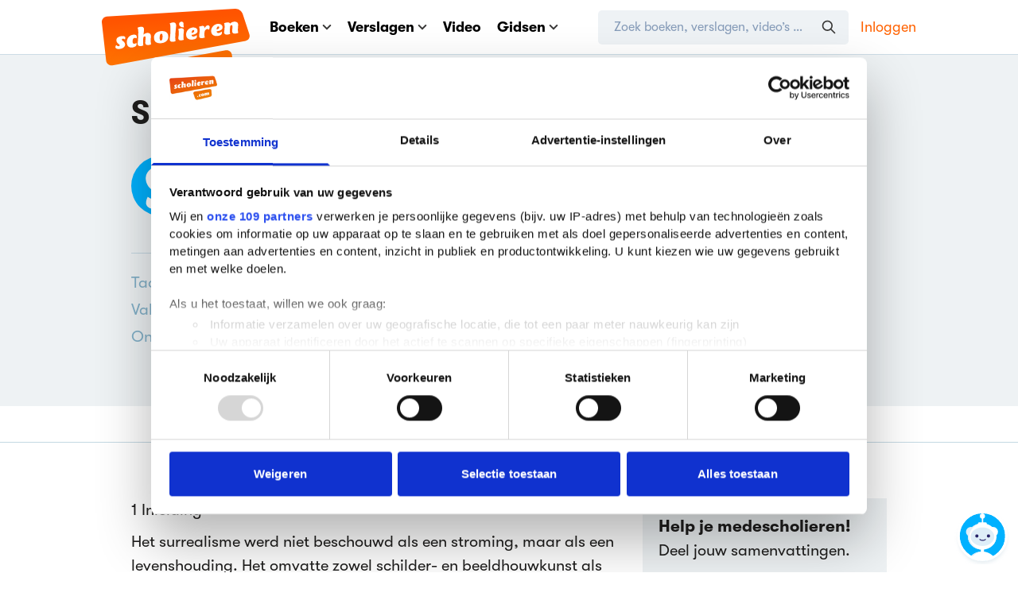

--- FILE ---
content_type: text/html; charset=utf-8
request_url: https://www.scholieren.com/verslag/werkstuk-ckv-surrealisme-263
body_size: 22392
content:

<!DOCTYPE html>
<html lang="nl">
<head>
            <meta charset="utf-8">
        <meta http-equiv="x-ua-compatible" content="ie=edge">
        <title>Werkstuk CKV Surrealisme | Scholieren.com</title>
        <meta name="viewport" content="width=device-width, initial-scale=1">
        <meta name="apple-mobile-web-app-status-bar-style" content="black-translucent">
        <link rel='preconnect' href='https://media.scholieren.net'>
    <link rel='preload' href='https://media.scholieren.net/assets/css/scholieren.css?id=be65545179b3f4097d0a43ce6b73e070-491293683' as='style'>
    <link rel="preload" href="https://media.scholieren.net/assets/fonts/GT-Walsheim-Regular.woff2" as="font" type="font/woff2" crossorigin>
    <link rel="preload" href="https://media.scholieren.net/assets/fonts/GT-Walsheim-Bold.woff2" as="font" type="font/woff2" crossorigin>
    <link rel="preload" href="https://media.scholieren.net/assets/fonts/fa-brands-400.woff2" as="font" type="font/woff2" crossorigin>
    <link rel='preload' href='https://media.scholieren.net/assets/js/manifest.js?id=b360f55462f129d114efb4cf16b0a4de-491293683' as='script' data-cookieconsent="ignore">
    <link rel='preload' href='https://media.scholieren.net/assets/js/vendor.js?id=fd1f4ba4fed3c289b3696a9a82b0b16e-491293683' as='script' data-cookieconsent="ignore">
    <link rel='preload' href='https://media.scholieren.net/assets/js/scholieren.js?id=9d5e992f791c30eeaf53be651208fffc-491293683' as='script' data-cookieconsent="ignore">
    <link rel='preload' href='https://media.scholieren.net/assets/js/notifications.js?id=be189783ed8999683cd1a6ebd7c48dbc-491293683' as='script' data-cookieconsent="ignore">
                                    <link rel="apple-touch-icon" sizes="180x180" href="https://media.scholieren.net/assets/images/icons/apple-touch-icon.png">
    <link rel="icon" type="image/png" sizes="32x32" href="https://media.scholieren.net/assets/images/icons/favicon-32x32.png">
    <link rel="icon" type="image/png" sizes="16x16" href="https://media.scholieren.net/assets/images/icons/favicon-16x16.png">
    <link rel="manifest" href="/images/icons/site.webmanifest">
    <link rel="mask-icon" href="https://media.scholieren.net/assets/images/icons/safari-pinned-tab.svg" color="#ff5800">
    <link rel="shortcut icon" href="https://media.scholieren.net/assets/images/icons/favicon.ico">
    <meta name="msapplication-TileColor" content="#ff5800">
    <meta name="msapplication-config" content="https://media.scholieren.net/assets/images/icons/browserconfig.xml">
    <meta name="theme-color" content="#ff5800">
            <meta name="description"
          content="Werkstuk voor het vak ckv. Dit verslag is op 26 oktober 2000 gepubliceerd op Scholieren.com en gemaakt door een scholier">
    <meta name="twitter:description"
          content="Werkstuk voor het vak ckv. Dit verslag is op 26 oktober 2000 gepubliceerd op Scholieren.com en gemaakt door een scholier">
    <meta property="og:description"
          content="Werkstuk voor het vak ckv. Dit verslag is op 26 oktober 2000 gepubliceerd op Scholieren.com en gemaakt door een scholier">
    <meta name="twitter:title"
          content="Surrealisme"/>
    <meta property="og:title"
          content="Surrealisme"/>
    <meta name="twitter:image"
          content=""/>
    <meta name="thumbnail"
          content=""/>
    <meta property="og:image" content=""/>
    <meta name="twitter:card" content="summary"/>
    <meta name="twitter:site" content="@scholieren"/>
    <meta name="twitter:url"
          content="https://www.scholieren.com/verslag/werkstuk-ckv-surrealisme-263"/>
    <meta property="og:locale" content="nl_NL"/>
    <meta property="og:url" content="https://www.scholieren.com/verslag/werkstuk-ckv-surrealisme-263"/>
    <meta property="og:type" content="website"/>
    <meta property="fb:app_id" content="344490182310128"/>
    <meta property="og:site_name" content="Scholieren.com"/>
        <link rel="canonical" href="https://www.scholieren.com/verslag/werkstuk-ckv-surrealisme-263"/>
                <meta name="csrf-token" content="b1nwH5ljrgBrwBLwK6qYC7aLHzRtUVTVlVOwxp3b"/>
                        <link rel="stylesheet" href="https://media.scholieren.net/assets/css/scholieren.css?id=be65545179b3f4097d0a43ce6b73e070-491293683">
    
    <link rel="stylesheet" href="https://media.scholieren.net/assets/css/views/report.css?id=630edf00994ab29862435dc442182699-491293683">
            <link rel="stylesheet" href="https://media.scholieren.net/assets/css/elements/comments.css?id=97dadc0383788e3a27eab13785483ab2-491293683"/>
            <!-- Google Tag Manager -->
        <script>(function (w, d, s, l, i) {
                w[l] = w[l] || [];
                w[l].push({
                    'gtm.start':
                            new Date().getTime(), event: 'gtm.js'
                });
                var f = d.getElementsByTagName(s)[0],
                        j = d.createElement(s), dl = l != 'dataLayer' ? '&l=' + l : '';
                j.async = true;
                j.src =
                        'https://www.googletagmanager.com/gtm.js?id=' + i + dl;
                f.parentNode.insertBefore(j, f);
            })(window, document, 'script', 'dataLayer', 'GTM-T6MJ8L');</script>
        <!-- End Google Tag Manager -->
        <!-- Start DataLayer -->
        <script>
            window.dataLayer = window.dataLayer || [];
        </script>
            <!-- Start DataLayer -->
        <script>
            window.dataLayer.push({
                'event': 'pageview',
                'loginStatus': 'guest',
            });
        </script>
        <!-- End Google Tag Manager -->
        
    <!-- Sentry initialization -->
    <script src="https://media.scholieren.net/assets/js/sentry_loader.js?id=61154f22292f13d6fbca913155e3671d-491293683"></script>

            <script>
            window.Scholieren = window.Scholieren || {};
            window.Scholieren.country = 'us';
        </script>
                <style>
            #CybotCookiebotDialog,
            #CybotCookiebotDialog * {
                line-height: 1.5 !important;
            }

            #CybotCookiebotDialog ul {
                list-style-type: circle;
            }
        </style>
        <script id="CookiebotConfiguration" type="application/json" data-cookieconsent="ignore">
            {
                "Frameworks": {
                    "IABTCF2": {
                        "AllowedVendors": [
                            2,
                            10,
                            11,
                            12,
                            16,
                            21,
                            30,
                            32,
                            40,
                            50,
                            57,
                            61,
                            66,
                            69,
                            70,
                            73,
                            77,
                            78,
                            81,
                            84,
                            87,
                            91,
                            94,
                            95,
                            98,
                            101,
                            108,
                            110,
                            115,
                            120,
                            126,
                            128,
                            130,
                            133,
                            136,
                            137,
                            140,
                            161,
                            193,
                            209,
                            213,
                            226,
                            227,
                            232,
                            239,
                            241,
                            264,
                            273,
                            278,
                            284,
                            290,
                            294,
                            297,
                            302,
                            304,
                            312,
                            315,
                            316,
                            345,
                            373,
                            412,
                            415,
                            422,
                            423,
                            468,
                            490,
                            507,
                            516,
                            519,
                            539,
                            551,
                            553,
                            559,
                            565,
                            573,
                            587,
                            597,
                            612,
                            631,
                            729,
                            755,
                            758,
                            799,
                            804,
                            806,
                            807,
                            812,
                            815,
                            877,
                            922,
                            1019,
                            1029,
                            1126
                        ],
                        "AllowedGoogleACVendors": [
                            70,
                            89,
                            108,
                            149,
                            494,
                            981,
                            1097,
                            1205,
                            1276,
                            1301,
                            2072,
                            2526,
                            2577,
                            2608,
                            2801,
                            3043,
                            4831
                        ],
                        "AllowedPurposes": [
                            1,
                            7,
                            9,
                            10
                        ],
                        "AllowedSpecialPurposes": [
                            1,
                            2
                        ]
                    }
                }
            }
        </script>
        <script id="Cookiebot" src="https://consent.cookiebot.com/uc.js" data-cbid="ba096bab-5097-49d2-8ec5-129ce3b6871e" data-blockingmode="manual"
                data-framework="TCFv2.3" data-culture="nl" type="text/javascript"></script>
        <script type="text/javascript">
          window.addEventListener("CookiebotOnDialogDisplay", function () {
            ['Features', 'Purposes', 'Vendors'].forEach(e => {
              if (window.CookieConsent && window.CookieConsent.dialog && typeof window.CookieConsent.dialog[`IABDeselect${e}`] === 'function') {
                window.CookieConsent.dialog[`IABDeselect${e}`].call();
              }
            });
          });
        </script>
        
        
    <script>window.advertisingArguments = {"country":"nl","slots":["a1","a2","a3","h1","r1","r2","v1"],"pageType":"article","navigation":["verslagen"],"zone":"overig","advertorial":false,"school":{"grade":null,"education":"ANDERS"}};</script>
    <script async src="https://advertising-cdn.dpgmedia.cloud/web-advertising/17/4/2/advert-xandr.js" type="application/javascript"></script><script async data-advert-src="https://adsdk.microsoft.com/ast/ast.js" data-advert-vendors="32" data-advert-purposes="1,2,7,10" data-advert-fallback-src="https://adsdk.bing.net/ast/ast.js"></script><script async data-advert-src="https://cdn.brandmetrics.com/survey/script/49a6c74cccf946bba314568b509cf451.js" data-advert-vendors="422"></script><script async data-advert-src="https://scdn.cxense.com/cx.js" data-advert-purposes="3,4" data-advert-vendors="412"></script><script async src="https://advertising-cdn.dpgmedia.cloud/web-advertising/prebid.js"></script><script async src="https://advertising-cdn.dpgmedia.cloud/header-bidding/prod/scholieren/4406d09989ade695de7bcbf027b38eaa888c2eb4.js"></script><script async src="https://advertising-cdn.dpgmedia.cloud/native-templates/prod/scholieren/templates.js"></script><script async src="https://advertising-cdn.dpgmedia.cloud/native-renderer/main.js"></script><script type="application/javascript">(function(){if(document.currentScript){document.currentScript.remove()}if("undefined"==typeof performance.mark){performance.mark=function(){}}performance.mark("advert - inline-script - start");function b(settings){const a=window.innerWidth,b=settings.xandr.breakpoints;return Object.keys(b).reduce((c,d)=>{if(b[d]<=a){if(null===c||b[d]>b[c]){c=d}}return c},null)}function c(a,c,settings,d){const e=b(settings),f=d.placeholderSizes&&d.placeholderSizes[a],g=f&&(f[e]||f.default);if(g){const b=document.getElementById(c||a);if(b){const c=d.permanentPlaceholders&&d.permanentPlaceholders[a],f=c&&(!0===c||c[e]||c.default);b.setAttribute("data-advert-placeholder-collapses",(!f).toString());b.setAttribute("data-advert-placeholder-size",g.join("x"));b.style["min-height"]=`${g[1]}px`}}}function d(a){if(a.node&&"true"===a.node.getAttribute("data-advert-placeholder-collapses")){a.node.style["min-height"]=null}}window.advert=window.advert||{};window.advert.cmd=window.advert.cmd||[];function e(settings,a){f(settings);window.getAdvertSlotByName=a=>{return window.advert.getSlot(a)};window.getAdvertSlotById=a=>{return window.advert.getSlot(window.advert.getSlotNameFromMapping(a))};window.loadAdvertSlot=(b,d)=>{return new Promise((e,f)=>{c(b,d,settings,a);window.advert.cmd.push(["loaded",()=>{window.advert.loadSlot(b,d).then(e).catch(f)}])})};}function f(settings){window.advert.cmd.push(()=>{window.advert.pubsub.subscribe("slot.rendered",d);settings.prebid.caching.getConfig=()=>window.__advertPrebidConfig;window.advert.init(settings)})}window.loadAdvertSettings=(settings,a)=>{if(!settings){console.error("[ADVERT] Trying to load without settings",settings);return}e(settings,a)};performance.mark("advert - inline-script - end")})();</script><style>[data-advert-slot-state]{display:-webkit-box;display:-ms-flexbox;display:flex;-webkit-box-align:center;-ms-flex-align:center;align-items:center;-webkit-box-pack:center;-ms-flex-pack:center;justify-content:center}
[data-advert-slot-empty]:not([data-advert-placeholder-collapses=false]),[data-advert-slot-state=created]:not([data-advert-placeholder-collapses=false]){display:none}</style><script type="application/javascript">(function(settings,a,b){if(document.currentScript){document.currentScript.remove()}performance.mark("advert - load-settings - start");if(!window.loadAdvertSettings){console.error("[ADVERT] Tried to load advert settings before main initialisation.");return}window.loadAdvertSettings(settings,a);performance.mark("advert - load-settings - end")})({"xandr":{"memberId":7463,"disablePSA":true,"enableSafeFrame":false,"breakpoints":{"small":0,"medium":768,"large":1020,"xlarge":1365},"targeting":{"page_type":"article","page_category_full":["verslagen"],"page_category":"verslagen","page_zone":"overig","opleiding":"ANDERS","bsuit":["NScreened"],"pub":["ppn","scholieren"],"env":{"small":["web","mweb"],"medium":["web"],"large":["web"],"xlarge":["web"]}},"slots":[{"name":"h1-detail","placement":{"small":"scholieren_wsc_other_detail_h1","medium":"scholieren_wmc_other_detail_h1","large":"scholieren_wmc_other_detail_h1","xlarge":"scholieren_wmc_other_detail_h1"},"sizeMapping":"h1-detail","lazyLoad":{"default":true,"medium":false,"large":false,"xlarge":false},"refreshSettings":{"conditionalSettings":[{"conditions":[[{"field":["slot","adResponse","cpm_publisher_currency"],"comparer":"gt","value":100}]],"settings":[{"rhs":false,"path":["enabled"],"kind":"E"}]},{"conditions":[[{"field":["slot","adResponse","isRoadblock"],"comparer":"eq","value":true}]],"settings":[{"rhs":false,"path":["enabled"],"kind":"E"}]}]},"preload":{"default":false,"medium":true,"large":true,"xlarge":true},"moveBehaviour":"copy","supportedAdServers":["optOut","xandr"],"targeting":{"pos":"h1","slot":"h1-detail"}},{"name":"a1-detail","placement":{"small":"scholieren_wsc_other_detail_a1","medium":"scholieren_wmc_other_detail_a1","large":"scholieren_wmc_other_detail_a1","xlarge":"scholieren_wmc_other_detail_a1"},"sizeMapping":"a1-detail","lazyLoad":true,"refreshSettings":{"conditionalSettings":[{"conditions":[[{"field":["slot","adResponse","cpm_publisher_currency"],"comparer":"gt","value":100}]],"settings":[{"rhs":false,"path":["enabled"],"kind":"E"}]},{"conditions":[[{"field":["slot","adResponse","isRoadblock"],"comparer":"eq","value":true}]],"settings":[{"rhs":false,"path":["enabled"],"kind":"E"}]}]},"preload":{"default":false,"small":true,"medium":true,"large":true,"xlarge":true},"moveBehaviour":"copy","targeting":{"pos":"a1","product":{"small":["seamless-image","seamless-image-shop","seamless-video","seamless-video-shop","seamless-carousel","seamless-carousel-shop","seamless-collection-image","seamless-collection-video","seamless-image-multi","seamless-video-multi","native-post","branded-content","outstream","vertical-outstream"],"medium":["native-post","seamless-image-multi","seamless-video-multi"],"large":["native-post","seamless-image-multi","seamless-video-multi"],"xlarge":["native-post","seamless-image-multi","seamless-video-multi"]},"slot":"a1-detail"}},{"name":"a2-detail","placement":{"small":"scholieren_wsc_other_detail_a2","medium":"scholieren_wmc_other_detail_a2","large":"scholieren_wmc_other_detail_a2","xlarge":"scholieren_wmc_other_detail_a2"},"sizeMapping":"a2-detail","lazyLoad":true,"refreshSettings":{"conditionalSettings":[{"conditions":[[{"field":["slot","adResponse","cpm_publisher_currency"],"comparer":"gt","value":100}]],"settings":[{"rhs":false,"path":["enabled"],"kind":"E"}]},{"conditions":[[{"field":["slot","adResponse","isRoadblock"],"comparer":"eq","value":true}]],"settings":[{"rhs":false,"path":["enabled"],"kind":"E"}]}]},"preload":{"default":false,"small":true,"medium":true,"large":true,"xlarge":true},"moveBehaviour":"copy","targeting":{"pos":"a2","product":{"small":["seamless-image","seamless-image-shop","seamless-video","seamless-video-shop","seamless-carousel","seamless-carousel-shop","seamless-collection-image","seamless-collection-video","seamless-image-multi","seamless-video-multi","native-post","branded-content"],"medium":["native-post","seamless-image-multi","seamless-video-multi"],"large":["native-post","seamless-image-multi","seamless-video-multi"],"xlarge":["native-post","seamless-image-multi","seamless-video-multi"]},"slot":"a2-detail"}},{"name":"a3-detail","placement":{"small":"scholieren_wsc_other_detail_a3","medium":"scholieren_wmc_other_detail_a3","large":"scholieren_wmc_other_detail_a3","xlarge":"scholieren_wmc_other_detail_a3"},"sizeMapping":"a3-detail","lazyLoad":true,"lazyLoadThreshold":{"small":400,"default":null},"refreshSettings":{"conditionalSettings":[{"conditions":[[{"field":["slot","adResponse","cpm_publisher_currency"],"comparer":"gt","value":100}]],"settings":[{"rhs":false,"path":["enabled"],"kind":"E"}]},{"conditions":[[{"field":["slot","adResponse","isRoadblock"],"comparer":"eq","value":true}]],"settings":[{"rhs":false,"path":["enabled"],"kind":"E"}]}]},"preload":{"default":false,"small":true,"medium":true,"large":true,"xlarge":true},"moveBehaviour":"copy","targeting":{"pos":"a3","product":{"small":["seamless-image","seamless-image-shop","seamless-video","seamless-video-shop","seamless-carousel","seamless-carousel-shop","seamless-collection-image","seamless-collection-video","seamless-image-multi","seamless-video-multi","native-post","branded-content"],"medium":[],"large":[],"xlarge":[]},"slot":"a3-detail"}},{"name":"r1-detail","placement":{"small":"scholieren_wsc_other_detail_r1","medium":"scholieren_wmc_other_detail_r1","large":"scholieren_wmc_other_detail_r1","xlarge":"scholieren_wmc_other_detail_r1"},"sizeMapping":"r1-detail","lazyLoad":{"default":true,"medium":false,"large":false,"xlarge":false},"lazyLoadThreshold":{"small":300,"default":null},"refreshSettings":{"enabled":{"small":false,"default":true,"medium":false},"modes":["time"],"conditionalSettings":[{"conditions":[[{"field":["slot","adResponse","cpm_publisher_currency"],"comparer":"gt","value":100}]],"settings":[{"rhs":false,"path":["enabled"],"kind":"E"}]},{"conditions":[[{"field":["slot","adResponse","isRoadblock"],"comparer":"eq","value":true}]],"settings":[{"rhs":false,"path":["enabled"],"kind":"E"}]}]},"refresh":{"small":false,"default":true,"medium":false},"refreshModes":["time"],"preload":{"default":false,"small":true,"large":true,"xlarge":true},"moveBehaviour":"copy","supportedAdServers":["optOut","xandr"],"targeting":{"pos":"r1","product":{"small":["seamless-image","seamless-image-shop","seamless-video","seamless-video-shop","seamless-carousel","seamless-carousel-shop","seamless-collection-image","seamless-collection-video","seamless-image-multi","seamless-video-multi","native-post","branded-content"],"medium":[],"large":[],"xlarge":[]},"slot":"r1-detail"}},{"name":"r2-detail","placement":{"small":"scholieren_wsc_other_detail_r2","medium":"scholieren_wmc_other_detail_r2","large":"scholieren_wmc_other_detail_r2","xlarge":"scholieren_wmc_other_detail_r2"},"sizeMapping":"r2-detail","lazyLoad":{"large":true,"xlarge":true,"medium":true},"refreshSettings":{"enabled":{"small":false,"default":true,"medium":false},"modes":["time"],"conditionalSettings":[{"conditions":[[{"field":["slot","adResponse","cpm_publisher_currency"],"comparer":"gt","value":100}]],"settings":[{"rhs":false,"path":["enabled"],"kind":"E"}]},{"conditions":[[{"field":["slot","adResponse","isRoadblock"],"comparer":"eq","value":true}]],"settings":[{"rhs":false,"path":["enabled"],"kind":"E"}]}]},"refresh":{"small":false,"default":true,"medium":false},"refreshModes":["time"],"preload":{"default":false,"medium":true,"large":true,"xlarge":true},"moveBehaviour":"copy","supportedAdServers":["optOut","xandr"],"targeting":{"pos":"r2","slot":"r2-detail"}},{"name":"r3-detail","placement":{"small":"scholieren_wsc_other_detail_r3","medium":"scholieren_wmc_other_detail_r3","large":"scholieren_wmc_other_detail_r3","xlarge":"scholieren_wmc_other_detail_r3"},"sizeMapping":"r3-detail","lazyLoad":{"medium":true},"refreshSettings":{"conditionalSettings":[{"conditions":[[{"field":["slot","adResponse","cpm_publisher_currency"],"comparer":"gt","value":100}]],"settings":[{"rhs":false,"path":["enabled"],"kind":"E"}]},{"conditions":[[{"field":["slot","adResponse","isRoadblock"],"comparer":"eq","value":true}]],"settings":[{"rhs":false,"path":["enabled"],"kind":"E"}]}]},"preload":{"default":false,"medium":true},"moveBehaviour":"copy","supportedAdServers":["optOut","xandr"],"targeting":{"pos":"r3","product":{"small":[],"medium":["native-post","seamless-image-multi","seamless-video-multi"],"large":["native-post","seamless-image-multi","seamless-video-multi"],"xlarge":["native-post","seamless-image-multi","seamless-video-multi"]},"slot":"r3-detail"}},{"name":"v1-detail","placement":{"small":"scholieren_wsc_other_detail_v1","medium":"scholieren_wmc_other_detail_v1","large":"scholieren_wmc_other_detail_v1","xlarge":"scholieren_wmc_other_detail_v1"},"sizeMapping":"v1-detail","refreshSettings":{"enabled":{"small":false,"default":true,"medium":false},"modes":["time"],"conditionalSettings":[{"conditions":[[{"field":["slot","adResponse","cpm_publisher_currency"],"comparer":"gt","value":100}]],"settings":[{"rhs":false,"path":["enabled"],"kind":"E"}]},{"conditions":[[{"field":["slot","adResponse","isRoadblock"],"comparer":"eq","value":true}]],"settings":[{"rhs":false,"path":["enabled"],"kind":"E"}]}]},"refresh":{"small":false,"default":true,"medium":false},"refreshModes":["time"],"preload":{"default":false,"large":true,"xlarge":true},"moveBehaviour":"copy","targeting":{"pos":"v1","slot":"v1-detail"}}],"sizeMapping":{"h1-detail":{"medium":[[728,90],[768,100],[1800,200]],"large":[[970,250],[728,90],[970,90],[1800,200]],"xlarge":[[1800,1000],[970,1000],[970,250],[728,90],[970,90],[1800,200]],"sizeRemapping":{"banner":[[[970,1000],[970,250]],[[1800,1000],[728,90]]]}},"a1-detail":{"small":[[300,250],[300,600],[320,240],[320,500],[360,675],[1800,200],[320,480]],"medium":[[300,250],[336,280]],"large":[[1,1],[300,250],[336,280]],"xlarge":[[1,1],[300,250],[336,280]]},"a2-detail":{"small":[[300,250],[320,240],[300,600],[320,480]],"medium":[[1,1],[300,250],[300,600]],"large":[[1,1],[300,600],[300,250],[336,280]],"xlarge":[[1,1],[300,600],[300,250],[336,280]]},"a3-detail":{"small":[[300,250],[320,240],[300,600],[320,480]],"medium":[[300,250],[300,600]],"large":[[300,600],[300,250],[336,280]],"xlarge":[[300,600],[300,250],[336,280]]},"r1-detail":{"large":[[300,600],[300,250],[336,280]],"small":[[320,100],[320,50],[320,101],[300,250],[320,240],[320,480]],"xlarge":[[300,600],[300,250],[336,280]]},"r2-detail":{"large":[[300,600],[300,250],[336,280]],"xlarge":[[300,600],[300,250],[336,280]],"medium":[[300,250],[300,600]]},"r3-detail":{"medium":[[300,250],[300,600]]},"v1-detail":{"large":[[160,600],[120,600]],"xlarge":[[300,600],[160,600],[120,600],[300,250]]}},"lazyLoadThreshold":{"small":565,"default":565},"refreshConditions":{"allowRoadblock":false,"maxCPM":100},"multiPositions":[],"slotNameMappings":{"a1":{"small":"a1-detail","default":null,"medium":"a1-detail","large":"a1-detail","xlarge":"a1-detail"},"a2":{"small":"a2-detail","default":null,"medium":"a2-detail","large":"a2-detail","xlarge":"a2-detail"},"a3":{"small":"a3-detail","default":null,"medium":"a3-detail","large":"a3-detail","xlarge":"a3-detail"},"h1":{"small":"r1-detail","default":null,"medium":"h1-detail","large":"h1-detail","xlarge":"h1-detail"},"r1":{"small":"a1-detail","default":null,"medium":"r2-detail","large":"r1-detail","xlarge":"r1-detail"},"r2":{"small":"a2-detail","default":null,"medium":"r3-detail","large":"r2-detail","xlarge":"r2-detail"},"v1":{"large":"v1-detail","default":null,"xlarge":"v1-detail"}},"features":{"xandrSimpleAds":true,"brandMetrics":true,"experiments":false,"snowplow":false,"privacy":true,"cxense":true,"dmoi":true,"optOut":false,"performanceMonitoring":true},"dmoi":{"apiKey":"e2wuTmOEm7Rmgh5G0jwCG6GhKOqJta1hW7QfNP77","source":"dpgmedia.nl"},"cxense":{"pageViewEvent":true,"includeLibrary":true},"performanceMonitoring":{"sampleSize":0.01},"nativeTemplates":{"renderConfig":{"variables":{},"fallbackTemplate":"native-post","callToActionDefaultText":"meer info","tracking":{"enabledEvents":["slideImpressions","slideClicks","leadformImpression","leadformClose","leadformCancel","leadformSubmit","leadformSubmitFailure","leadformClickout"]}},"feedContext":{"profile":"scholieren","navigation":"verslagen"}},"conditionalConfigurations":[{"conditions":[[{"field":"fraction","comparer":"lte","value":0.07}]],"config":[{"kind":"N","path":["nativeTemplates","renderConfig","tracking","attentionMeasurement"],"rhs":{"allowedProducts":["seamless-carousel","seamless-carousel-shop","seamless-collection-image","seamless-collection-video","seamless-image","seamless-image-shop","seamless-image-mini","seamless-image-multi","seamless-video-multi","seamless-video","seamless-video-shop","carousel-template"],"ctxId":"37122525","enabled":true,"plcId":"20251601004","cmpId":"16082025"}}]}]},"prebid":{"caching":{"maxIterations":4},"additionalConfig":{"currency":{"rates":{"USD":{"EUR":0.8527}}}}},"debugInfo":{"generationDateTime":"2026-01-21T11:34:43.530Z","profile":"scholieren","version":"283","stage":"prod"}},{"placeholderSizes":{"a1":{},"a2":{},"a3":{},"h1":{},"r1":{},"r2":{},"v1":{}}},[]);</script>
                        
                <style>
            @media only screen and (min-width: 600px) {
  .blockvertorial__logo{
    max-width: 230px !important;
  }
}
        </style>
    </head>
<body class="">
    <!-- Google Tag Manager (noscript) -->
    <noscript>
        <iframe src="https://www.googletagmanager.com/ns.html?id=GTM-T6MJ8L"
                height="0" width="0" style="display:none;visibility:hidden"></iframe>
    </noscript>
    <!-- End Google Tag Manager (noscript) -->

    <header class="site-header">
        
<nav class="header-bar" aria-label="Navigatiebalk">
    <div class="container">
        <div class="header-bar__content">
            <a href="https://www.scholieren.com" class="header-bar__logo">
                <img class="header-bar__logo-desktop" src="https://media.scholieren.net/assets/images/logo-scholieren-orange.svg" width="186" height="95"
                     alt="Scholieren.com">
                <img class="header-bar__logo-mobile" src="https://media.scholieren.net/assets/images/logo-scholieren-small.svg" width="65" height="65"
                     alt="Scholieren.com">
            </a>
            <div class="header-bar__wrapper">
                <div class="header-bar__mobile" data-mobile-menu>
                    <div class="header-bar__main">
                        <ul class="header-menu">
                            <li class="header-menu__item" data-contains-submenu>
                                <a href="https://www.scholieren.com/boeken" data-toggle-submenu>Boeken <svg :class="{'-scale-100': extraInfoIsVisible}" xmlns="http://www.w3.org/2000/svg" class="icon align-middle inline ml-5" width="12" height="7" viewBox="0 0 12 7">
    <path fill="none" fill-rule="evenodd" stroke="#393837" :stroke='"rgba(0, 177, 255, var(--tw-text-opacity))"' stroke-linecap="round" stroke-width="2" d="M10.243 1L6 5.243 1.757 1"/>
</svg>
</a>
                                <div class="header-submenu" data-submenu>
                                    <ul class="header-submenu__menu">
                                        <li class="header-submenu__item"><a href="https://www.scholieren.com/boeken">Alle boeken</a></li>
                                        <li class="header-submenu__item"><a href="https://www.scholieren.com/auteurs">Auteurs</a></li>
                                        <li class="header-submenu__item"><a href="https://www.scholieren.com/genres">Genres</a></li>
                                        <li class="header-submenu__item"><a href="https://www.scholieren.com/literaire-themas">Literaire thema's</a></li>
                                        <li class="header-submenu__item"><a href="https://www.scholieren.com/zekerwetengoed">Zeker Weten Goed</a></li>
                                        <li class="header-submenu__item"><a href="https://www.scholieren.com/literatuurlijst">Literatuurlijst</a></li>
                                        <li class="header-submenu__item"><a href="https://www.scholieren.com/boekverfilmingen">Boekverfilmingen</a></li>
                                    </ul>
                                    <div class="header-submenu__footer">
                                        <p class="mb-15 text-grey-dark text-14 font-bold leading-normal">Persoonlijk leesdossier</p>
                                                                                    <a class="py-10 px-20 bg-green text-white rounded-button font-bold leading-normal text-center hover:bg-green-hover text-18"
                                               href="https://www.scholieren.com/mijnprofiel/leeslijsten/aanmaken">
                                                Leeslijst aanmaken
                                            </a>
                                                                            </div>
                                </div>
                            </li>
                            <li class="header-menu__item header-menu__item--reports" data-contains-submenu>
                                <a href="https://www.scholieren.com/verslagen" data-toggle-submenu>Verslagen <svg :class="{'-scale-100': extraInfoIsVisible}" xmlns="http://www.w3.org/2000/svg" class="icon align-middle inline ml-5" width="12" height="7" viewBox="0 0 12 7">
    <path fill="none" fill-rule="evenodd" stroke="#393837" :stroke='"rgba(0, 177, 255, var(--tw-text-opacity))"' stroke-linecap="round" stroke-width="2" d="M10.243 1L6 5.243 1.757 1"/>
</svg>
</a>
                                <div class="header-submenu" data-submenu>
                                    <ul class="header-submenu__menu">
                                        <li class="header-submenu__item"><a href="https://www.scholieren.com/verslagen">Alle verslagen</a></li>
                                        <li class="header-submenu__item"><a href="https://www.scholieren.com/boekverslagen">Boekverslagen</a></li>
                                        <li class="header-submenu__item"><a href="https://www.scholieren.com/samenvattingen">Samenvattingen</a></li>
                                        <li class="header-submenu__item"><a href="https://www.scholieren.com/betogen">Betogen</a></li>
                                        <li class="header-submenu__item"><a href="https://www.scholieren.com/profielwerkstukken">Profielwerkstukken</a></li>
                                        <li class="header-submenu__item"><a href="https://www.scholieren.com/spreekbeurten">Spreekbeurten</a></li>
                                        <li class="header-submenu__item"><a href="https://www.scholieren.com/onderwerpen">Alle onderwerpen</a></li>
                                        <li class="header-submenu__item"><a href="https://www.scholieren.com/vakken">Alle vakken</a></li>
                                        <li class="header-submenu__item"><a href="https://www.scholieren.com/methodes">Alle methodes</a></li>
                                    </ul>
                                    <div class="header-submenu__footer">
                                        <p class="mb-15 text-grey-dark text-14 font-bold leading-normal">Upload verslag</p>
                                        <a class="py-10 px-20 bg-blue text-white rounded-button font-bold leading-normal text-center hover:bg-blue-hover text-18"
                                           onclick="dataLayer.push({'event':'ClickEvent', 'elm': 'MenuUploadBtnClick'});"
                                           href="https://www.scholieren.com/plaatsen/start">Uploaden</a>
                                    </div>
                                </div>
                            </li>
                            <li class="header-menu__item">
                                <a href="https://video.scholieren.com">Video</a>
                            </li>
                                                            <li class="header-menu__item" data-contains-submenu>
                                    <a href="#" data-toggle-submenu>Gidsen <svg :class="{'-scale-100': extraInfoIsVisible}" xmlns="http://www.w3.org/2000/svg" class="icon align-middle inline ml-5" width="12" height="7" viewBox="0 0 12 7">
    <path fill="none" fill-rule="evenodd" stroke="#393837" :stroke='"rgba(0, 177, 255, var(--tw-text-opacity))"' stroke-linecap="round" stroke-width="2" d="M10.243 1L6 5.243 1.757 1"/>
</svg>
</a>
                                    <div class="header-submenu" data-submenu>
                                        <ul class="header-submenu__menu">
                                                                                            <li class="header-submenu__item"><a href="https://www.scholieren.com/gids/back-to-school">Back to school</a></li>
                                                                                            <li class="header-submenu__item"><a href="https://www.scholieren.com/gids/18-worden">18 worden</a></li>
                                                                                            <li class="header-submenu__item"><a href="https://www.scholieren.com/gids/profielwerkstuk">Profielwerkstuk</a></li>
                                                                                            <li class="header-submenu__item"><a href="https://www.scholieren.com/gids/online-oplichting">Online oplichting</a></li>
                                                                                            <li class="header-submenu__item"><a href="https://www.scholieren.com/gids/eindexamens">Eindexamens</a></li>
                                                                                            <li class="header-submenu__item"><a href="https://www.scholieren.com/gids/leraar-worden">Leraar worden</a></li>
                                                                                            <li class="header-submenu__item"><a href="https://www.scholieren.com/gids/mondeling">Mondeling</a></li>
                                                                                    </ul>
                                    </div>
                                </li>
                            
                                                                                </ul>
                    </div>
                                                                <div class="header-bar__button">
                            <!--<a class="py-10 px-20 bg-violet text-white rounded-button font-bold leading-normal text-center hover:bg-violet-hover text-18" href="/eindexamens2025">Eindexamens</a>-->
                        </div>
                    
                                            <div class="border-t border-grey-light pt-25 mt-25 min-lg:hidden">
                            <a class="py-10 px-20 bg-green-auth text-white rounded-button font-bold leading-normal text-center hover:bg-green-hover text-18 w-full block"
                               onclick="dataLayer.push({'event': 'ClickEvent', 'elm': 'NavbarUserIconClick'})"
                               href="https://www.scholieren.com/login?redirectTo=%2Fverslag%2Fwerkstuk-ckv-surrealisme-263">Inloggen</a>

                            <p class="text-center mt-15 text-14">
                                Heb je nog geen account? <a class="text-orange" href="https://www.scholieren.com/aanmelden">Registreren</a>
                            </p>
                        </div>
                                    </div>

                <div class="header-bar__section">
                    <div class="header-bar__search" id="header-search">
                        <form action="https://www.scholieren.com/zoeken" id="search-form" method="POST" autocomplete="off" onsubmit="return false;">
                            <input type="hidden" name="_token" value="b1nwH5ljrgBrwBLwK6qYC7aLHzRtUVTVlVOwxp3b" autocomplete="off">
                            <header-search></header-search>
                        </form>
                    </div>
                    <div class="header-bar__sec">
                        <ul class="header-sec-menu">
                                                            <li class="header-sec-menu__item">
                                    <a onclick="dataLayer.push({'event': 'ClickEvent', 'elm': 'NavbarUserIconClick'})"
                                       href="https://www.scholieren.com/login?redirectTo=%2Fverslag%2Fwerkstuk-ckv-surrealisme-263">Inloggen</a>
                                </li>
                                                    </ul>
                    </div>
                </div>
            </div>

            <div class="header-bar__mobile-buttons">
                <button type="button" class="header-bar-toggle-s" data-toggle-s aria-hidden="true" tabindex="-1">
                    <svg xmlns="http://www.w3.org/2000/svg" class="header-bar-toggle-s__open" fill="none" viewBox="0 0 24 24" stroke="currentColor">
                        <path stroke-linecap="round" stroke-linejoin="round" stroke-width="2" d="M21 21l-6-6m2-5a7 7 0 11-14 0 7 7 0 0114 0z"/>
                    </svg>

                    <svg xmlns="http://www.w3.org/2000/svg" class="header-bar-toggle-s__close" fill="none" viewBox="0 0 24 24" stroke="currentColor">
                        <path stroke-linecap="round" stroke-linejoin="round" stroke-width="2" d="M6 18L18 6M6 6l12 12"/>
                    </svg>
                </button>

                <button type="button" class="header-bar-toggle" data-toggle-m-menu aria-hidden="true" tabindex="-1">
                    <svg xmlns="http://www.w3.org/2000/svg" class="header-bar-toggle__open" fill="none" viewBox="0 0 24 24" stroke="currentColor">
                        <path stroke-linecap="round" stroke-linejoin="round" stroke-width="2" d="M4 6h16M4 12h16M4 18h16"/>
                    </svg>

                    <svg xmlns="http://www.w3.org/2000/svg" class="header-bar-toggle__close" fill="none" viewBox="0 0 24 24" stroke="currentColor">
                        <path stroke-linecap="round" stroke-linejoin="round" stroke-width="2" d="M6 18L18 6M6 6l12 12"/>
                    </svg>
                </button>
            </div>
        </div>
    </div>
</nav>
        <div class="dark-overlay"></div>
    </header>
            
        <div class="errors">
            </div>

    <div class="abndiv" style="display: none">
        <div class="alert" id="alert_987654321">
            <div class="alert_inner">
                Het lijkt er op dat je browser advertenties blokkeert. Scholieren.com kan alleen bestaan door inkomsten van advertenties. We
                zouden het lief vinden als je de blokkade voor onze site uit zet. Dankjewel!
            </div>
        </div>
    </div>

        <main class="pt-10 -mt-10 report__content" data-id="263"
          data-type="Werkstuk">
                                                
        
<div class="flex relative justify-center bg-blue-lighter">
    <div class="container">
        <div class="content relative min-lg:pt-50 max-sm:pt-20">
            
            <h1 class="flex-initial font-bold text-50 leading-1-2 lg:text-40 md:text-28 sm:text-22 xs:text-20 max-w-[85%]">
                Surrealisme
            </h1>
                        <span class="min-md:hidden flex flex-initial absolute max-sm:right-5 right-0 font-bold text-40 leading-1 mb-5 top-0 float items-center sm:mt-50 xs:mt-20">
                                    <img class="animated rotateIn mid-delay-animation inline mb-5 min-md:mr-10"
                         width="26" height="26" src="https://media.scholieren.net/assets/images/boek-cijfer.svg" alt="Beoordeling">
                    <span class="counter text-30 font-bold">6.4</span>
                            </span>
        

            <div class="flex min-lg:mr-40">
                                                <div id='report-app' class="flex-1 w-full ">
                <div class="flex flex-1">
                    <div class="self-start flex-none mt-30">
                        <img class=" bg-blue rounded-full mr-30 object-cover inline animated flipInX max-sm:w-60 max-sm:h-60 max-sm:mr-20"
                             src="https://media.scholieren.net/assets/images/s-margins.svg"
                             srcset="https://media.scholieren.net/assets/images/s-margins.svg 2x"
                             width='76'
                             height='76'
                             alt="Foto van een scholier">
                                            </div>
                    <div class="flex flex-1 leading-1-7 mt-30 self-start">
                        <ul class="list-none p-0 text-20 xs:text-16 sm:text-18">
                            <li class='leading-1-7'>
                                <a class="text-blue hover:text-violet" href="/werkstukken">Werkstuk</a>
                                door een scholier
                            </li>
                            <li class='leading-1-7'>Klas onbekend
                                                                    | <span>1745 woorden</span>
                                                            </li>
                                                            <li class='leading-1-7 text-blue-dull'>26 oktober 2000</li>
                            
                                                            <li class="author-rating leading-1-7 min-md:hidden text-blue-dull">
                                                                            <span class="counter">301</span>
                                        keer beoordeeld
                                                                    </li>
                                                    </ul>
                    </div>
                    <div class="flex-1 text-20 leading-1-7 text-right self-end max-sm:hidden">
                                                    <div>
                                <div class="leading-1-7 flex justify-end grade items-center">
                                    <img class="animated rotateIn mid-delay-animation inline mb-5 mr-10"
                                         src="https://media.scholieren.net/assets/images/boek-cijfer.svg" alt="Cijfer" style="width:32px;height:31px;">
                                                                            <span class="counter text-40 font-bold">6.4</span>
                                                                    </div>
                                                                    <div class='leading-1-7 text-blue-dull'><span class="counter">301</span>
                                        keer beoordeeld
                                    </div>
                                                            </div>
                                            </div>
                </div>
                <hr class='mt-20 mb-20'/>
                                <div class="flex max-sm:flex-row-reverse">
                    <div class='flex-1 flex w-full'>
                        <div class="flex-1">
                            <report-meta-data-list :report="report"></report-meta-data-list>
                        </div>
                                            </div>
                                    </div>

                
<div class="sh1 w-full">
    <div class="py-10">
                    <h1-slot></h1-slot>
                        </div>
</div>

                
                <add-book-to-reading-list-modal-as-guest
                        v-if='showAddBookToReadingListModal'
                        :book='book'
                        @close='closeAddBookToReadingListModal'
                ></add-book-to-reading-list-modal-as-guest>
            </div>
        
                                            </div>

                    </div>
    </div>
</div>

        <div class="sticky-menu-wrapper">
            <div class='sticky-menu'>
                <div class="nav">
                    <a href="#report" id="toggle-report" class='active'>Werkstuk</a>
                                        
                    <a href="#comments" id="toggle-comments">Reacties (5)</a>

                                    </div>
            </div>
        </div>


        <div class="container relative">
            <div class="content pt-20">
                
                </div>
            <div class="content article-report has-sidebar">
                <div class="body-text article" id="report">
                    







                    
    
    
            <div class="sv1">
            <div class="sv1-item">
                <div class="sv1-item-tag">
                                                    <div id="v1" >
    <script>window.loadAdvertSlot("v1");</script>
</div>
                                        </div>
            </div>
        </div>
                        <div class="inner-text">
                                                                                                                                                                            <!-- content -->
                                    <div><p> 1 Inleiding </p><p>
Het surrealisme werd niet beschouwd als een stroming, maar als een levenshouding. Het omvatte zowel schilder- en beeldhouwkunst als literatuur en film. De eerste surrealistische denkbeelden kwamen op gang in Parijs. In 1924 schreef Andr&eacute; Breton in zijn "Manifeste de Surrealisme" over de artistieke expressie. Hij beschreef het als een uiting van gedachten, een automatisme, zonder bedoelingen. <br>
De surrealistische kunstenaars wilden fantasie en werkelijkheid samenvoegen tot &eacute;&eacute;n Absolute Realiteit. </p><div class="flex justify-center items-center w-full [&amp;&gt;div:has(&gt;div)]:mb-30">
            <div id="a1">
    <script>window.loadAdvertSlot('a1');</script>
</div>

    </div><p>
Het surrealisme was na de WO II over zijn hoogtepunt heen, maar veel kunststromingen hadden nooit kunnen ontstaan zonder deze beweging </p><p>
---- <br>
Verkeerd op zijn stoel </p><p>
Een mens breekt in twee&euml;n. <br>
Een stuk breekt uit de hemel. <br>
Een stuk hemel breekt in twee&euml;n. <br>
Een oude man <br>
zit verkeerd op een stoel. <br>
De benen naar boven <br>
de armen naar beneden. <br>
Op zijn voeten draagt hij voorzichtig <br>
een klein stukje hemel. <br>
Voorzichtig voorzichtig <br>
houdt hij het stukje hemel tussen zijn voeten <br>
opdat er niets van zal afbrokkelen. <br>
In zijn handen daarentegen <br>
verkruimelt hij met grote ijver <br>
een klein stukje hemel. <br>
Hij drukt het plat tussen zijn handen. <br>
Hij wrijft het fijn tussen zijn handen. <br>
Uit zijn handen vloeit heet woestijnzand. </p><div class="flex justify-center items-center w-full [&amp;&gt;div:has(&gt;div)]:mb-30">
            <div id="a2">
    <script>window.loadAdvertSlot('a2');</script>
</div>

    </div><p>
Hans Arp <br>
---- </p><p>
2 Ontstaan </p><p>
Vijf eeuwen geleden hadden de Italiaanse kunstenaars Sandro Botticelli en Leonardo Da Vinci een gesprek. Botticelli vond dat je door een spons, met verschillende kleuren verf doordrenkt, tegen de muur te gooien een prachtig landschap kon maken, zonder er verder nog iets aan te doen. Da Vinci was het daar niet helemaal mee eens, volgens hem konden zulke vlekken alleen dienen als bron van inspiratie. Met verdere uitwerking kon je er wel alles in zien: "Het is als het kleppen van een klok die laat horen wat men zich verbeeldt". </p><div class="flex justify-center items-center w-full [&amp;&gt;div:has(&gt;div)]:mb-30">
            <div id="a3">
    <script>window.loadAdvertSlot('a3');</script>
</div>

    </div><p>
Dit vond de 20e eeuwse schilder Max Ernst een mooie gedachte. Hij zette structuren op papier en die hielpen hem om tot fantasierijke voorstellingen te komen. Max Ernst behoorde tot de belangrijkste surrealisten. Hij was erg trouw aan de surrealistische idee&euml;n. <br>
Deze idee&euml;n werden in vele artikelen en manifesten vastgelegd door Andr&eacute; Breton, de geestelijke vader van het surrealisme. <br>
Hoewel het surrealisme eigenlijk een literaire beweging was, heeft Breton ook richtlijnen gegeven voor de surrealistische beeldende kunst: inspiratie halen uit visioenen en droombeelden, het verstand zoveel mogelijk uitschakelen en alles onmiddellijk vastleggen. <br>
Surrealisten verkennen het grensgebied tussen fantasie en werkelijkheid. </p><p>
In 1916 organiseerde caf&eacute;houder Hugo Ball een cabaret in zijn zaak in Zwitserland. Het caf&eacute; werd omgedoopt tot "Cabaret Voltaire". Iedereen die wilde mocht meedoen. Al gauw kwamen alle kunstenaars uit de omgeving erop af. Deze groep kunstenaars ging 'dada' heten. </p><p>
Dada stond voor een levenshouding die t&eacute;gen alles was, tegen de maatschappij, tegen de oorlog, tegen de gevestigde kunst. </p><p>
Andr&eacute; Breton was ook een actieve dada&iuml;st. Rond 1922 waren Breton en zijn aanhangers niet meer tevreden over het dada&iuml;sme. Ze wilden zich niet meer alleen tegen alles afzetten, maar er ook iets voor in de plaats stellen. Ze begonnen te experimenteren met het 'automatisch schrijven'. <br>
Breton verwachtte veel van het automatisme: "Ik geloof dat in de toekomst de twee ogenschijnlijk zo tegengestelde toestanden van droom en werkelijkheid ineen zullen vloeien tot een soort absolute realiteit, de surrealiteit om zo te zeggen. </p><div class="flex justify-center items-center w-full [&amp;&gt;div:has(&gt;div)]:mb-30">
            <div id="a3">
    <script>window.loadAdvertSlot('a3');</script>
</div>

    </div><p>
3 Belangrijkste Kenmerken </p><p>
Bij surrealistische kunstwerken gaat het niet zozeer om de vormen en de vorstelling, maar om de inhoud ervan. Surrealisten legden de nadruk op het onbewuste in hun bezigheden. <br>
De schilders probeerden op het doek te zetten wat er op dat moment in hun hoofd opkwam. Zo wilden ze hun dromen, fantasie&euml;n en verdrongen gedachten en denkbeelden naar voren te halen. Ze wilden de vrijheid die kinderen en krankzinnigen hebben bereiken. Alleen die waren volgens de surrealisten in staat om de verbeelding met de realiteit te mengen. </p><p>
Om inspiratie op de te doen bedachten de schrijvers en kunstenaars woord- en tekenspelletjes. De bekendste hiervan was "Le Cadavre Exquis" (het kostelijke kadaver), waarbij alle deelnemers een woord of een tekeningetje toevoegden en zo een zin of een tekening vormden. Schilders raakten ook vaak ge&iuml;nspireerd door willekeurige vlekken of structuren. Daarin konden ze menselijke hoofden, rotsen, veldslagen, dieren etc. zien. Die idee&euml;n werkten ze verder uit en zo ontstonden er kunstwerken die rechtstreeks van de fantasie van de schilders waren afgeleid. </p><div class="flex justify-center items-center w-full [&amp;&gt;div:has(&gt;div)]:mb-30">
            <div id="a3">
    <script>window.loadAdvertSlot('a3');</script>
</div>

    </div><p>
Surrealistische schrijvers en dichters1, zoals Andr&eacute; Breton, Paul &Eacute;luard en Louis Aragon, werkten op een soortgelijke manier. De schrijvers probeerden zo direct mogelijk op papier te zetten wat er in hun hoofd omging, zonder er bij na te denken. Als ze eenmaal een verhaal hadden geschreven, lazen ze het niet meer en veranderden ze er niets meer aan, omdat het dan niet meer 'spontaan' was. </p><p>
Er werden ook surrealistische films gemaakt, bijvoorbeeld door Salvador Dal&iacute;. De films werden geen successen, en de hoge kosten van het maken van zo'n film waren ook een groot nadeel. Men kende maar twee echte surrealistische films: "Un Chien Andalou" van Bu&ntilde;uel en "l'Age d'Or" van Dal&iacute; </p><p>
Surrealistische schilderijen zagen er heel verschillend uit door de uiteenlopende technieken die de kunstenaars gebruikten. Andr&eacute; Breton en Pablo Picasso2,3 bijvoorbeeld, zaten in de abstracte4 richting. Andere schilders, zoals Ren&eacute; Magritte5,6 en Salvador Dal&iacute;7,8,9, hadden een hele precieze, realistische techniek. Ze schilderden veel herkenbare, alledaagse voorwerpen. Die veranderden of combineerden ze op een bijzondere manier waardoor ze soms nauwelijks nog herkenbaar waren. De beelden kregen zo een heel andere betekenis. <br>
Een surrealistisch schilderij ziet er op het eerste gezicht vaak heel gewoon uit, maar als je beter kijkt zie je allemaal kleine, niet-kloppende details. </p><div class="flex justify-center items-center w-full [&amp;&gt;div:has(&gt;div)]:mb-30">
            <div id="a3">
    <script>window.loadAdvertSlot('a3');</script>
</div>

    </div><p>
4	Politiek </p><p>
Rond 1925 kwam Breton tot het idee dat de samenleving alleen bevrijdt kon worden als er een politieke revolutie plaatsvond. Hij vond dat alle surrealisten lid moesten worden van de communistische partij, en als ze dat niet deden werden ze streng aangepakt. De meeste surrealisten wilden dit niet, omdat ze vonden dat hun kunst niets met politiek te maken had. Er kwamen ruzies tussen communisten en vrije surrealisten, maar die duurden kort. </p><p>
Bretons meningen waren nogal eens verschillend. Veel leden werden uit de surrealistische groep gezet en er kwamen nieuwe kunstenaars bij. <br>
Na een tijdje kwam Andr&eacute; Breton tot de conclusie dat de surrealisten hun werk toch niet moesten gebruiken voor het communisme. Als de kunstenaar maar doelde op een revolutie, was het goed, volgens Breton. </p><p>
In 1933 veranderde de politiek radicaal door Stalin. De surrealisten die hiertegen waren, werden door Breton uit de groep gegooid. <br>
In zijn "Position Politique du Surr&eacute;alisme" maakte Andr&eacute; Breton bekend dat hij de partij ophief. </p><div class="flex justify-center items-center w-full [&amp;&gt;div:has(&gt;div)]:mb-30">
            <div id="a3">
    <script>window.loadAdvertSlot('a3');</script>
</div>

    </div><p>
Vervolgens was hij v&oacute;&oacute;r Trotski, de tegenstander van Stalin. Breton en Trotski schreven samen hun manifest "Pour un Art Revolutionaire Ind&eacute;pendant" </p><p>
5 Belangrijke Surrealisten </p><p>
Andr&eacute; Breton (1896-1966) </p><p> "Het glas water in de storm" </p><p>
Andr&eacute; Breton10 was een Frans dichter, geboren in Tinchebray (Orne) , overleden in Parijs. <br>
Na vijf jaar van experimenteren, vooral op het gebied van het 'automatisch schrijven', maar met de hypnotische slaap, publiceerde hij in 1924 het "Manifeste du Surrealisme". </p><p>
In 1925 ontwikkelde hij de surrealistische schilderkunst. In 1941 zei hij: "Ik leg de nadruk op het eigen karakter van het automatisme binnen de vormgevende activiteiten van het surrealisme." </p><div class="flex justify-center items-center w-full [&amp;&gt;div:has(&gt;div)]:mb-30">
            <div id="a3">
    <script>window.loadAdvertSlot('a3');</script>
</div>

    </div><p>
Max Ernst (1891-1976) </p><p> "Loplop, de hoogste van de vogels" </p><p>
Samen met Hans Arp was hij de oprichter van de Keulse dada groep. In 1921 had hij een expositie met zijn collages, waar Andr&eacute; Breton erg van onder de indruk was. Zo kwam Max Ernst11 ook bij de surrealisten. Hij was erg ge&iuml;nteresseerd in het toeval, ('object trouv&eacute;') en de collage. Ook deed hij samen met Breton, Picabia en andere literaire surrealisten, mee aan de eerste experimenten met automatisch schrijven. Hij werd later door Breton uit de groep van surrealisten gestoten, omdat hij een kunstprijs had aangenomen, maar kwam er later weer bij. </p><div class="flex justify-center items-center w-full [&amp;&gt;div:has(&gt;div)]:mb-30">
            <div id="a3">
    <script>window.loadAdvertSlot('a3');</script>
</div>

    </div><p>
Max Ernst zei over de collage: "Ik ontdek hierin de bouwstoffen van een verbeeldingswereld, die zo onmenselijk en absurd is dat mijn waarnemingszin geheel nieuwe vermogens moet ontwikkelen om de hele processie van ongerijmde beelden te kunnen volgen ...Ik hoef schilderend of tekenend, aan deze illustraties maar een kleur of lijn toe te voegen om de afgebeelde voorwerpen in een wildvreemd kader te plaatsen ...Deze veranderingen, getrouwe kopie&euml;n van wat ik voor mijn geestesoog zie, veranderen banale advertentiepagina's in taferelen, die mij mijn geheimste begeerten openbaren." </p><p>
Ren&eacute; Magritte (1898-1967) </p><p> "Het koekoeksei" </p><p>
Ren&eacute; Magritte12 werd opgeleid aan de academie te Brussel, waarna hij patroontekenaar werd bij een tapijtfabriek. Na een jaar ging hij daar weg en richtte hij zich op het schilderen en het ontwerpen van reclame-affiches. Hij reisde door Nederland, Frankrijk, Engeland en Duitsland. Van 1927 tot 1930 verbleef hij in Parijs, waar hij in contact kwam met de Franse Surrealistische beweging rond Andr&eacute; Breton. Maar tijdens de Tweede Wereldoorlog schilderde Magritte enige werken in Impressionistische stijl. Magritte leefde in Brussel. </p><div class="flex justify-center items-center w-full [&amp;&gt;div:has(&gt;div)]:mb-30">
            <div id="a3">
    <script>window.loadAdvertSlot('a3');</script>
</div>

    </div><p> Zijn oeuvre wordt gekenmerkt door een droomachtige helderheid. Hij beeldde voorwerpen en mensen op een ongewone manier met elkaar gecombineerd in een vreemde omgeving af. Op deze manier verandert de alledaagse betekenis van een ding. </p><p> Ren&eacute; Magritte: "...Mijn schilderijen werpen steeds weer vragen op, hoe vertrouwd de dingen ook zijn die ze tonen, vragen naar een appel bijvoorbeeld. Men begrijpt niet meer wat de appel voor geheimzinnigs heeft en wat hij aanschouwelijk <br> maakt..." </p><p>
Salvador Dali (1904-1989) </p><p> "Vorst van het Catelaans intellect, kolossaal rijk" </p><p>
Salvador Dali13 werd opgeleid in Madrid. In 1927/28 was hij in Parijs, waar hij Picasso en Andr&eacute; Breton leerde kennen. Dali sloot zich in 1929 bij de surrealisten aan, waar hij door Andr&eacute; Breton werd verwelkomd. In 1938 echter werd hij door deze zelfde Breton weer buiten de groep gesloten. Nadat hij een tijdje in de Verenigde Staten had gewoond, ging Dali naar het Spaanse Figueras. </p><div class="flex justify-center items-center w-full [&amp;&gt;div:has(&gt;div)]:mb-30">
            <div id="a3">
    <script>window.loadAdvertSlot('a3');</script>
</div>

    </div><p>
Dali was tegen het communisme van de surrealisten, maar bleef zich bezig houden met Freud. Zijn belangrijkste werk maakte hij in de jaren '30. Zijn schilderijen kenmerken zich door rare voorstellingen die heel precies en realistisch zijn afgebeeld. Vooral dubbelbeelden en beeldrijm waren belangrijk voor hem. In zijn fantasie konden mieren even groot als mensen en horloges slap zijn. </p><p>
Salvador Dali: "Het feit, dat ikzelf tijdens het schilderen mijn eigen beelden niet versta, betekent niet, dat die beelden geen betekenis zouden hebben; integendeel, hun betekenis is zo diep, verscheiden, samenhangend en onwillekeurig, dat ze zich aan een eenvoudige logische ontleding onttrekt. Om mijn beelden in de taal van het dagelijkse leven te kunnen beschrijven en verklaren, is het nodig, ze aan een bijzondere analyse te onderwerpen, en dat met de strengst objectieve, wetenschappelijke ernst, die mogelijk is. Alle verklaringen ontstaan aldus achteraf, aangezien het beeld als gegeven reeds bestaat."</p></div>

                                    <!-- end content -->
                                                            
                                                                                                    </div>
                    
                                    </div>
                <!-- end .body-text -->

                <input type="hidden" id="reportId" name="reportId" value="263">
                <!-- sidebar -->
                <div class="sidebar">
                    <div class="spacer"></div>
                    <div class="floater">
                        
                        <div class="panel">
                            <div class="panel-item">
                                <h3 class="text-21 font-bold">Help je medescholieren!</h3>
                                <p>Deel jouw samenvattingen.</p>
                                <a class="btn btn-primary w-full mt-20 text-center" href="https://www.scholieren.com/plaatsen/start">Upload</a>
                            </div>
                        </div>
                                                    <div class="element">
                                
<div class="flex justify-center items-center w-full [&>div:has(>div)]:mb-30">
            <div id="r1" >
    <script>window.loadAdvertSlot('r1');</script>
</div>

    </div>
                            </div>
                        
                        <div class="bg-blue-lighter p-20 mb-30">
                                                                                                <h4 class="font-bold text-20 mb-10 leading-1-4">Bewaar of download dit verslag!</h4>
                                    <p class="leading-1-4 mb-20">Om dit verslag toe te voegen aan je persoonlijke leeslijsten of te downloaden moet je
                                        geregisteerd zijn bij
                                        Scholieren.com. </p>
                                    <a href="https://www.scholieren.com/aanmelden?redirectTo=%2Fverslag%2Fwerkstuk-ckv-surrealisme-263">
                                        <button class="btn btn-auth w-full pb-12 px-0">Registreer je gratis!</button>
                                    </a>
                                    <p class="text-14 mt-5">23.758 scholieren gingen je al voor!</p>
                                                                                    </div>

                        <div class="control-panel control-panel--public bg-blue-lighter p-20 mb-30">
                            <div class='min-h-[134px]'>
                                                                    <grade-slider class=''
                                                  store-rating-url='https://www.scholieren.com/api/werkstuk-ckv-surrealisme-263/ratings'></grade-slider>
                                                            </div>

                            <a @click='openReportProblemModal = true' class="cursor-pointer">
                                <div class="panel-item">
                                    <i class="far fa-flag text-blue text-20"></i><span>Probleem melden</span>
                                </div>
                            </a>
                            <report-problem-modal :id="263"
                                                  :zwg='false'
                                                  :open='openReportProblemModal'
                                                  @close="openReportProblemModal = false"></report-problem-modal>


                                                    </div>

                                                    
                                <div>
        <a href="/">
            <h3 class='text-black font-bold text-22 max-sm:text-20'>Ook lezen of kijken</h3>
        </a>
        
                    <a href='https://www.scholieren.com/blog/fact-or-fake?from=rms'
               class='group flex items-start py-20 border-b-1 border-blue-light'>
                                    <div class='flex-none mr-15'>
                        <div class='animated flipInX overflow-hidden'>
                            <img class=" max-sm:w-80 max-sm:h-60 w-110 h-70  object-cover group-hover:scale-[1.08] transition-image transition-all"
                                                                            width="110"
                                        height='70'
                                                                     src="https://media.scholieren.net/media/244447/conversions/Ontwerp-zonder-titel-cover-80.jpg"
                                                                            srcset="https://media.scholieren.net/media/244447/conversions/Ontwerp-zonder-titel-cover-80-2x.jpg 2x"
                                                                     alt="Jongeren over fake news: &#039;Ik heb hem nog gewaarschuwd&#039;"/>
                                                    </div>
                    </div>
                                <div class='flex-1 pt-2 leading-1-4'>
                    <h6 class="text-blue font-bold block group-hover:text-violet visited:text-violet text-18 max-sm:text-16 leading-1-2">
                        Jongeren over fake news: &#039;Ik heb hem nog gewaarschuwd&#039;
                    </h6>
                    
                </div>

                            </a>
                    <a href='https://www.scholieren.com/blog/techniek-studeren-in-amsterdam-deze-drie-studenten-doen-het-iedereen-kan-op-deze-studie-meekomen?from=rms'
               class='group flex items-start py-20 border-b-1 border-blue-light'>
                                    <div class='flex-none mr-15'>
                        <div class='animated flipInX overflow-hidden'>
                            <img class=" max-sm:w-80 max-sm:h-60 w-110 h-70  object-cover group-hover:scale-[1.08] transition-image transition-all"
                                                                            width="110"
                                        height='70'
                                                                     src="https://media.scholieren.net/media/261445/conversions/TECHNIEK---SCREEN-7-cover-80.jpg"
                                                                            srcset="https://media.scholieren.net/media/261445/conversions/TECHNIEK---SCREEN-7-cover-80-2x.jpg 2x"
                                                                     alt="Techniek studeren in Amsterdam? Deze drie studenten doen het: ‘Iedereen kan op deze studie meekomen’"/>
                                                    </div>
                    </div>
                                <div class='flex-1 pt-2 leading-1-4'>
                    <h6 class="text-blue font-bold block group-hover:text-violet visited:text-violet text-18 max-sm:text-16 leading-1-2">
                        Techniek studeren in Amsterdam? Deze drie studenten doen het: ‘Iedereen kan op deze studie meekomen’
                    </h6>
                    
                </div>

                            </a>
                    <a href='https://www.scholieren.com/blog/winterdepressie-bij-jongeren-hoe-zit-dat?from=rms'
               class='group flex items-start py-20 '>
                                    <div class='flex-none mr-15'>
                        <div class='animated flipInX overflow-hidden'>
                            <img class=" max-sm:w-80 max-sm:h-60 w-110 h-70  object-cover group-hover:scale-[1.08] transition-image transition-all"
                                                                            width="110"
                                        height='70'
                                                                     src="https://media.scholieren.net/media/244222/conversions/b13dfbfa-d1d6-457e-b5c6-fff2aff7f2b0-cover-80.jpg"
                                                                            srcset="https://media.scholieren.net/media/244222/conversions/b13dfbfa-d1d6-457e-b5c6-fff2aff7f2b0-cover-80-2x.jpg 2x"
                                                                     alt="Anna had last van een winterdepressie: &#039;Constant zo moe&#039;"/>
                                                    </div>
                    </div>
                                <div class='flex-1 pt-2 leading-1-4'>
                    <h6 class="text-blue font-bold block group-hover:text-violet visited:text-violet text-18 max-sm:text-16 leading-1-2">
                        Anna had last van een winterdepressie: &#039;Constant zo moe&#039;
                    </h6>
                    
                </div>

                            </a>
            </div>

                        
                                                    <div class="element">
                                
<div class="flex justify-center items-center w-full [&>div:has(>div)]:mb-30">
            <div id="r2" >
    <script>window.loadAdvertSlot('r2');</script>
</div>

    </div>
                            </div>
                                                                            <div class="element">
                                
<div data-id="4567" class="survey-app grid-item block-content thin block-container">
    <survey :survey-data="surveyData"
            :on-white="true"
            
            
    ></survey>
</div>
        <script>
        window.Scholieren         = window.Scholieren || {};
        window.Scholieren.surveys = window.Scholieren.surveys || {};

        window.Scholieren.surveys[4567] = {
            urls: {
                post_survey: "https://www.scholieren.com/api/surveys/store"
            },
            survey: {"title":"Praat mee!","allow_revoke_vote":1,"clickurl":null,"votes":30,"tracker":null,"floatable":null,"class":null,"is_sponsored":0,"replacedtracker":null,"only_display_results":false,"force_show":false,"pattern":null,"questions":[{"id":6763,"type":"open_question","requires_click_for_next":0,"question":"<h3 class=\"pb-20 text-32 max-sm:text-22 font-bold\">Aan welk onderwerp zou je willen dat we meer aandacht besteden?<\/h3>","placeholder":null,"max_chars":null,"question_mobile":null,"votes":30,"replacedtext":"<h3 class=\"pb-20 text-32 max-sm:text-22 font-bold\">Aan welk onderwerp zou je willen dat we meer aandacht besteden?<\/h3>","old_option_id":null,"old_option_input":null,"percentages":{"before":[],"after":[]},"options":[]}]},
        };
    </script>
                            </div>
                                            </div>
                </div>
                <!-- end sidebar -->
            </div>
            <!-- end flex -->
        </div>

        <div id="comments" class="bg-blue-lighter">
            <div class="container pb-2">
                <div class="content max-w-720 px-10">
                                            
<section aria-label="Reacties" id="comments" class="body-text " >
    <h2 class="pt-50 text-32 font-bold z-40 text-center mb-50 uppercase">REACTIES</h2>

    
    <div class="comments">
        <div class="template hidden">
            <div class="comment new" data-wow-delay="0.4s">
                <div class="head">
                    <div class="profile-img bg-blue"></div>
                    <p class="comment__username"></p>
                </div>
                <div class="body">
                    <p class="name comment__username"></p>
                    <div class="cloud">
                        <p class="comment__content"></p>
                        <div class="actions">
                            <p class="date">1 seconde geleden</p>
                        </div>
                    </div>
                </div>
            </div>
        </div>

                
                    <div class="comment" id="comment-10853">
                <div class="head">
                    <div class="profile-img bg-7 animated flipInX" data-wow-duration="0.5s"
                         ></div>
                    <p class="animated fadeIn" data-wow-delay="0.3s" data-wow-duration="0.3s">E.</p>
                </div>
                <div class="body">
                    <p class="name">E.</p>
                    <div class="cloud">
                        <p>Hallo, ik schrijf een taak over Salvador Dali.Heb erg veel aan je werkstuk gehad, bedankt :).Wat ik wou vragen, ik moet ook de gebruikte boeken noteren. Welke boeken heb je gebruikt (als je dat nog weet?) Laat aub zo snel mogelijk iets weten! xxxellen</p>
                        <div class="actions">
                            <p class="date">23 jaar geleden</p>
                            <a class="btn-openComment hidden">Antwoorden</a>
                        </div>
                        <a aria-label="Reactie rapporteren" @click='reportComment = 10853' data-flag-url>
                            <i class="far fa-exclamation-triangle mr-10"></i>
                        </a>
                        <comment-problem-modal
                                :id="10853"
                                :open='reportComment === 10853'
                                @close='reportComment = null'></comment-problem-modal>
                    </div>
                </div>
            </div>

                                        
                                                                
            <form aria-label="Op deze reactie reageren" action="https://www.scholieren.com/storeComment/report/263/10853" method="post" class="comment quote post flatten">
                <div class="head">
                    <div class="profile-img bg-blue"></div>
                    <p class="name hidden" data-username></p>
                                            <input aria-label="Jouw naam" name="name" title='Jouw naam' class="name p-10 mt-5 w-135" maxlength="15" placeholder="Jouw naam" data-hideauth>
                                    </div>
                <div class="body">
                    <p class="name hidden" data-username></p>
                                            <input aria-label="Jouw naam" name="name" title='Jouw naam' class="name p-10 mt-5 w-135" maxlength="15" placeholder="Jouw naam" data-hideauth>
                                        <div class="cloud">
                        <textarea aria-label="Tik hier je reatie.." class="leading-normal" title='Reactie' maxlength="4999" name="comment"
                                  placeholder="Tik hier je reactie.."></textarea>
                    </div>
                    <div class="">
                        <button aria-label="Versturen" class="btn btn-blue btn-submitComment">Reageren</button>
                    </div>
                </div>
            </form>
                    <div class="comment" id="comment-12821">
                <div class="head">
                    <div class="profile-img bg-2 animated flipInX" data-wow-duration="0.5s"
                         ></div>
                    <p class="animated fadeIn" data-wow-delay="0.3s" data-wow-duration="0.3s">L.</p>
                </div>
                <div class="body">
                    <p class="name">L.</p>
                    <div class="cloud">
                        <p>Ik kan dit werkstuk goed gebruiken, maar ben benieuwd naar de bronnen (boeken, internet enz..) die hiervoor gebruikt zijn..</p>
                        <div class="actions">
                            <p class="date">23 jaar geleden</p>
                            <a class="btn-openComment hidden">Antwoorden</a>
                        </div>
                        <a aria-label="Reactie rapporteren" @click='reportComment = 12821' data-flag-url>
                            <i class="far fa-exclamation-triangle mr-10"></i>
                        </a>
                        <comment-problem-modal
                                :id="12821"
                                :open='reportComment === 12821'
                                @close='reportComment = null'></comment-problem-modal>
                    </div>
                </div>
            </div>

                                        
                                                                
            <form aria-label="Op deze reactie reageren" action="https://www.scholieren.com/storeComment/report/263/12821" method="post" class="comment quote post flatten">
                <div class="head">
                    <div class="profile-img bg-blue"></div>
                    <p class="name hidden" data-username></p>
                                            <input aria-label="Jouw naam" name="name" title='Jouw naam' class="name p-10 mt-5 w-135" maxlength="15" placeholder="Jouw naam" data-hideauth>
                                    </div>
                <div class="body">
                    <p class="name hidden" data-username></p>
                                            <input aria-label="Jouw naam" name="name" title='Jouw naam' class="name p-10 mt-5 w-135" maxlength="15" placeholder="Jouw naam" data-hideauth>
                                        <div class="cloud">
                        <textarea aria-label="Tik hier je reatie.." class="leading-normal" title='Reactie' maxlength="4999" name="comment"
                                  placeholder="Tik hier je reactie.."></textarea>
                    </div>
                    <div class="">
                        <button aria-label="Versturen" class="btn btn-blue btn-submitComment">Reageren</button>
                    </div>
                </div>
            </form>
                    <div class="comment" id="comment-14994">
                <div class="head">
                    <div class="profile-img bg-4 animated flipInX" data-wow-duration="0.5s"
                         ></div>
                    <p class="animated fadeIn" data-wow-delay="0.3s" data-wow-duration="0.3s">A.</p>
                </div>
                <div class="body">
                    <p class="name">A.</p>
                    <div class="cloud">
                        <p>heej fantastisch werkstuk!! ik kan het heel goed gebruiken!!! groetjes Anne</p>
                        <div class="actions">
                            <p class="date">23 jaar geleden</p>
                            <a class="btn-openComment hidden">Antwoorden</a>
                        </div>
                        <a aria-label="Reactie rapporteren" @click='reportComment = 14994' data-flag-url>
                            <i class="far fa-exclamation-triangle mr-10"></i>
                        </a>
                        <comment-problem-modal
                                :id="14994"
                                :open='reportComment === 14994'
                                @close='reportComment = null'></comment-problem-modal>
                    </div>
                </div>
            </div>

                                        
                                                                
            <form aria-label="Op deze reactie reageren" action="https://www.scholieren.com/storeComment/report/263/14994" method="post" class="comment quote post flatten">
                <div class="head">
                    <div class="profile-img bg-blue"></div>
                    <p class="name hidden" data-username></p>
                                            <input aria-label="Jouw naam" name="name" title='Jouw naam' class="name p-10 mt-5 w-135" maxlength="15" placeholder="Jouw naam" data-hideauth>
                                    </div>
                <div class="body">
                    <p class="name hidden" data-username></p>
                                            <input aria-label="Jouw naam" name="name" title='Jouw naam' class="name p-10 mt-5 w-135" maxlength="15" placeholder="Jouw naam" data-hideauth>
                                        <div class="cloud">
                        <textarea aria-label="Tik hier je reatie.." class="leading-normal" title='Reactie' maxlength="4999" name="comment"
                                  placeholder="Tik hier je reactie.."></textarea>
                    </div>
                    <div class="">
                        <button aria-label="Versturen" class="btn btn-blue btn-submitComment">Reageren</button>
                    </div>
                </div>
            </form>
                    <div class="comment" id="comment-153645">
                <div class="head">
                    <div class="profile-img bg-8 animated flipInX" data-wow-duration="0.5s"
                         ></div>
                    <p class="animated fadeIn" data-wow-delay="0.3s" data-wow-duration="0.3s">L.</p>
                </div>
                <div class="body">
                    <p class="name">L.</p>
                    <div class="cloud">
                        <p>wat willen surrealisten weergeven in hun schilderkunsten?<br />
</p>
                        <div class="actions">
                            <p class="date">11 jaar geleden</p>
                            <a class="btn-openComment hidden">Antwoorden</a>
                        </div>
                        <a aria-label="Reactie rapporteren" @click='reportComment = 153645' data-flag-url>
                            <i class="far fa-exclamation-triangle mr-10"></i>
                        </a>
                        <comment-problem-modal
                                :id="153645"
                                :open='reportComment === 153645'
                                @close='reportComment = null'></comment-problem-modal>
                    </div>
                </div>
            </div>

                                        
                                                                
            <form aria-label="Op deze reactie reageren" action="https://www.scholieren.com/storeComment/report/263/153645" method="post" class="comment quote post flatten">
                <div class="head">
                    <div class="profile-img bg-blue"></div>
                    <p class="name hidden" data-username></p>
                                            <input aria-label="Jouw naam" name="name" title='Jouw naam' class="name p-10 mt-5 w-135" maxlength="15" placeholder="Jouw naam" data-hideauth>
                                    </div>
                <div class="body">
                    <p class="name hidden" data-username></p>
                                            <input aria-label="Jouw naam" name="name" title='Jouw naam' class="name p-10 mt-5 w-135" maxlength="15" placeholder="Jouw naam" data-hideauth>
                                        <div class="cloud">
                        <textarea aria-label="Tik hier je reatie.." class="leading-normal" title='Reactie' maxlength="4999" name="comment"
                                  placeholder="Tik hier je reactie.."></textarea>
                    </div>
                    <div class="">
                        <button aria-label="Versturen" class="btn btn-blue btn-submitComment">Reageren</button>
                    </div>
                </div>
            </form>
                    <div class="comment" id="comment-177601">
                <div class="head">
                    <div class="profile-img bg-3 animated flipInX" data-wow-duration="0.5s"
                         ></div>
                    <p class="animated fadeIn" data-wow-delay="0.3s" data-wow-duration="0.3s">P.</p>
                </div>
                <div class="body">
                    <p class="name">P.</p>
                    <div class="cloud">
                        <p>hallo...dit is een heel goed werkstuk ik kan het gebruiken voor mijn boek over Nijntje.<br />
mvg Piet</p>
                        <div class="actions">
                            <p class="date">10 jaar geleden</p>
                            <a class="btn-openComment hidden">Antwoorden</a>
                        </div>
                        <a aria-label="Reactie rapporteren" @click='reportComment = 177601' data-flag-url>
                            <i class="far fa-exclamation-triangle mr-10"></i>
                        </a>
                        <comment-problem-modal
                                :id="177601"
                                :open='reportComment === 177601'
                                @close='reportComment = null'></comment-problem-modal>
                    </div>
                </div>
            </div>

                                        
                                                                
            <form aria-label="Op deze reactie reageren" action="https://www.scholieren.com/storeComment/report/263/177601" method="post" class="comment quote post flatten">
                <div class="head">
                    <div class="profile-img bg-blue"></div>
                    <p class="name hidden" data-username></p>
                                            <input aria-label="Jouw naam" name="name" title='Jouw naam' class="name p-10 mt-5 w-135" maxlength="15" placeholder="Jouw naam" data-hideauth>
                                    </div>
                <div class="body">
                    <p class="name hidden" data-username></p>
                                            <input aria-label="Jouw naam" name="name" title='Jouw naam' class="name p-10 mt-5 w-135" maxlength="15" placeholder="Jouw naam" data-hideauth>
                                        <div class="cloud">
                        <textarea aria-label="Tik hier je reatie.." class="leading-normal" title='Reactie' maxlength="4999" name="comment"
                                  placeholder="Tik hier je reactie.."></textarea>
                    </div>
                    <div class="">
                        <button aria-label="Versturen" class="btn btn-blue btn-submitComment">Reageren</button>
                    </div>
                </div>
            </form>
            </div>

            <div data-hideauth=true class="bg-white py-30 px-40">
            <div class="mt-20 mb-30 text-18 text-center leading-1-2">Log in om een reactie te plaatsen of maak een profiel aan.</div>
            <div class="w-full text-center text-20">
                <a onclick="dataLayer.push({'event': 'CommentsLoginClick'})"
                   class='text-orange hover:text-violet mr-20'
                   href="https://www.scholieren.com/login?redirectTo=%2Fverslag%2Fwerkstuk-ckv-surrealisme-263%23comments">Inloggen</a>
                <a onclick="dataLayer.push({'event': 'CommentsRegisterClick'})"
                   class='text-orange hover:text-violet '
                   href='https://www.scholieren.com/aanmelden?redirectTo=%2Fverslag%2Fwerkstuk-ckv-surrealisme-263%23comments'>Aanmelden</a>
            </div>
        </div>
    </section>
                                    </div>
            </div>
        </div>

        <div id="reports-container">
            <div id="other" class="bg-white">
                <div class="container">
                    <div class="max-w-850 mx-auto px-10">
                                                                    </div>
                </div>
            </div>
        </div>

    </main>

                                
        <div id="bot-widget" class="z-50"></div>
        
<footer class="site-footer pt-35 pb-35 min-md:pt-50 min-md:pb-120" id="stopper">
    <div class="container mx-auto">
        <div class="content">
            <div class="w-full text-center mb-35 min-md:hidden">
                <img class="logo inline" src="https://media.scholieren.net/assets/images/logo-scholieren-orange.svg" width="186" height="95" alt="Scholieren.com">
            </div>
            <div class="text-left min-lg:flex">
                <section aria-labelledby="footer-title" class="min-md:px-20 w-1/3 max-md:w-full max-md:mb-35">
                    <h3 id="footer-title" class="mb-10 text-24 font-bold">Samen ben je slimmer</h3>
                    <p class="text-16 text-grey-dark leading-1-7 pt-3">
                        Scholieren.com helpt scholieren om samen betere resultaten te halen en slimmere keuzes te maken voor de toekomst. Met kennis, actualiteit, tips en meningen. Op een inspirerende, eerlijke en toegankelijke manier.
                    </p>
                    <div class="max-sm:hidden max-md:w-full">    <div class="social mt-30">
        <a class="text-blue hover:text-violet" target="_blank" rel="noopener" aria-label="Youtube Scholieren.com" href="https://youtube.com/@scholieren"><i class="fab fa-youtube"></i></a>
        <a class="text-blue hover:text-violet" target="_blank" rel="noopener" aria-label="Instagram Scholieren.com" href="https://instagram.com/scholieren/"><i class="fab fa-instagram"></i></a>
                <a class="text-blue hover:text-violet" target="_blank" rel="noopener" aria-label="Twitter Scholieren.com" href="https://twitter.com/scholieren"><i class="fab fa-twitter"></i></a>
        <a class="text-blue hover:text-violet" target="_blank" rel="noopener" aria-label="WhatsApp Scholieren.com" href="https://wa.me/31612464251"><i class="fab fa-whatsapp"></i></a>
        <a class="text-blue hover:text-violet" target="_blank" rel="noopener" aria-label="Discord Scholieren.com" href="https://www.scholieren.com/discord"><i class="fab fa-discord"></i></a>
        <a class="text-blue hover:text-violet" target="_blank" rel="noopener" aria-label="Spotify Scholieren.com" href="https://open.spotify.com/user/nd432dn6ld96999dk81kh271l?si=DnPJHYE2TmOYlzG_Rq3ldw"><i class="fab fa-spotify"></i></a>
        <a class="text-blue hover:text-violet" target="_blank" rel="noopener" aria-label="TikTok Scholieren.com" href="https://www.tiktok.com/@scholieren"><i class="fab fa-tiktok"></i></a>
    </div>
</div>
                </section>
                <div class="w-2/3 min-md:flex max-md:w-full max-md:mb-50">
                    <section aria-label="Boeken" class="min-md:px-20 w-1/4 max-md:w-full">
                        <div class="max-sm:border-b max-sm:mb-15 blue-border-dull-hover" data-footer-menu>
	<h2 id="Boeken" class="max-sm:mb-15 mb-10 text-24 max-sm:text-18 font-bold">
		<span class="max-sm:hidden">Boeken</span>
		<button class="min-md:hidden flex justify-between items-center p-0 m-0 bg-transparent w-full font-bold text-left" type="button" aria-hidden data-footer-menu-toggle>
			Boeken
			<svg :class="{'-scale-100': extraInfoIsVisible}" xmlns="http://www.w3.org/2000/svg" class="icon align-middle inline ml-5" width="12" height="7" viewBox="0 0 12 7">
    <path fill="none" fill-rule="evenodd" stroke="#393837" :stroke='"rgba(0, 177, 255, var(--tw-text-opacity))"' stroke-linecap="round" stroke-width="2" d="M10.243 1L6 5.243 1.757 1"/>
</svg>

		</button>
	</h2>

	<ul class="p-0 m-0 list-none mt-15 max-sm:mb-20" data-footer-menu-items>
					<li class="max-sm:my-5 leading-1 mb-8">
				<a class="inline-block text-blue text-16 hover:text-violet leading-1-2 no-underline"
                   href="https://www.scholieren.com/boeken">Alle boeken</a>
			</li>
					<li class="max-sm:my-5 leading-1 mb-8">
				<a class="inline-block text-blue text-16 hover:text-violet leading-1-2 no-underline"
                   href="https://www.scholieren.com/auteurs">Auteurs</a>
			</li>
					<li class="max-sm:my-5 leading-1 mb-8">
				<a class="inline-block text-blue text-16 hover:text-violet leading-1-2 no-underline"
                   href="https://www.scholieren.com/genres">Genres</a>
			</li>
					<li class="max-sm:my-5 leading-1 mb-8">
				<a class="inline-block text-blue text-16 hover:text-violet leading-1-2 no-underline"
                   href="https://www.scholieren.com/literaire-themas">Literaire thema&#039;s</a>
			</li>
					<li class="max-sm:my-5 leading-1 mb-8">
				<a class="inline-block text-blue text-16 hover:text-violet leading-1-2 no-underline"
                   href="https://www.scholieren.com/literatuurlijst">Literatuurlijst</a>
			</li>
					<li class="max-sm:my-5 leading-1 mb-8">
				<a class="inline-block text-blue text-16 hover:text-violet leading-1-2 no-underline"
                   href="https://www.scholieren.com/boekverfilmingen">Boekverfilmingen</a>
			</li>
			</ul>
</div>
                    </section>
                    <section aria-label="Verslagen" class="min-md:px-20 w-1/4 max-md:w-full">
                        <div class="max-sm:border-b max-sm:mb-15 blue-border-dull-hover" data-footer-menu>
	<h2 id="Verslagen" class="max-sm:mb-15 mb-10 text-24 max-sm:text-18 font-bold">
		<span class="max-sm:hidden">Verslagen</span>
		<button class="min-md:hidden flex justify-between items-center p-0 m-0 bg-transparent w-full font-bold text-left" type="button" aria-hidden data-footer-menu-toggle>
			Verslagen
			<svg :class="{'-scale-100': extraInfoIsVisible}" xmlns="http://www.w3.org/2000/svg" class="icon align-middle inline ml-5" width="12" height="7" viewBox="0 0 12 7">
    <path fill="none" fill-rule="evenodd" stroke="#393837" :stroke='"rgba(0, 177, 255, var(--tw-text-opacity))"' stroke-linecap="round" stroke-width="2" d="M10.243 1L6 5.243 1.757 1"/>
</svg>

		</button>
	</h2>

	<ul class="p-0 m-0 list-none mt-15 max-sm:mb-20" data-footer-menu-items>
					<li class="max-sm:my-5 leading-1 mb-8">
				<a class="inline-block text-blue text-16 hover:text-violet leading-1-2 no-underline"
                   href="https://www.scholieren.com/verslagen">Alle verslagen</a>
			</li>
					<li class="max-sm:my-5 leading-1 mb-8">
				<a class="inline-block text-blue text-16 hover:text-violet leading-1-2 no-underline"
                   href="https://www.scholieren.com/boekverslagen">Boekverslagen</a>
			</li>
					<li class="max-sm:my-5 leading-1 mb-8">
				<a class="inline-block text-blue text-16 hover:text-violet leading-1-2 no-underline"
                   href="https://www.scholieren.com/samenvattingen">Samenvattingen</a>
			</li>
					<li class="max-sm:my-5 leading-1 mb-8">
				<a class="inline-block text-blue text-16 hover:text-violet leading-1-2 no-underline"
                   href="https://www.scholieren.com/betogen">Betogen</a>
			</li>
					<li class="max-sm:my-5 leading-1 mb-8">
				<a class="inline-block text-blue text-16 hover:text-violet leading-1-2 no-underline"
                   href="https://www.scholieren.com/profielwerkstukken">Profielwerkstukken</a>
			</li>
					<li class="max-sm:my-5 leading-1 mb-8">
				<a class="inline-block text-blue text-16 hover:text-violet leading-1-2 no-underline"
                   href="https://www.scholieren.com/spreekbeurten">Spreekbeurten</a>
			</li>
					<li class="max-sm:my-5 leading-1 mb-8">
				<a class="inline-block text-blue text-16 hover:text-violet leading-1-2 no-underline"
                   href="https://www.scholieren.com/zekerwetengoed">Zeker Weten Goed</a>
			</li>
			</ul>
</div>
                    </section>
                    <section aria-label="Meer linkjes" class="min-md:px-20 w-1/4 max-md:w-full">
                        <div class="max-sm:border-b max-sm:mb-15 blue-border-dull-hover" data-footer-menu>
	<h2 id="Meer" class="max-sm:mb-15 mb-10 text-24 max-sm:text-18 font-bold">
		<span class="max-sm:hidden">Meer</span>
		<button class="min-md:hidden flex justify-between items-center p-0 m-0 bg-transparent w-full font-bold text-left" type="button" aria-hidden data-footer-menu-toggle>
			Meer
			<svg :class="{'-scale-100': extraInfoIsVisible}" xmlns="http://www.w3.org/2000/svg" class="icon align-middle inline ml-5" width="12" height="7" viewBox="0 0 12 7">
    <path fill="none" fill-rule="evenodd" stroke="#393837" :stroke='"rgba(0, 177, 255, var(--tw-text-opacity))"' stroke-linecap="round" stroke-width="2" d="M10.243 1L6 5.243 1.757 1"/>
</svg>

		</button>
	</h2>

	<ul class="p-0 m-0 list-none mt-15 max-sm:mb-20" data-footer-menu-items>
					<li class="max-sm:my-5 leading-1 mb-8">
				<a class="inline-block text-blue text-16 hover:text-violet leading-1-2 no-underline"
                   href="https://www.scholieren.com/vakken">Alle vakken</a>
			</li>
					<li class="max-sm:my-5 leading-1 mb-8">
				<a class="inline-block text-blue text-16 hover:text-violet leading-1-2 no-underline"
                   href="https://www.scholieren.com/methodes">Alle methodes</a>
			</li>
					<li class="max-sm:my-5 leading-1 mb-8">
				<a class="inline-block text-blue text-16 hover:text-violet leading-1-2 no-underline"
                   href="https://www.scholieren.com/onderwerpen">Alle onderwerpen</a>
			</li>
					<li class="max-sm:my-5 leading-1 mb-8">
				<a class="inline-block text-blue text-16 hover:text-violet leading-1-2 no-underline"
                   href="https://www.scholieren.com/studiekeuze">Studiekeuze</a>
			</li>
					<li class="max-sm:my-5 leading-1 mb-8">
				<a class="inline-block text-blue text-16 hover:text-violet leading-1-2 no-underline"
                   href="https://www.scholieren.com/eindexamens">Eindexamens</a>
			</li>
					<li class="max-sm:my-5 leading-1 mb-8">
				<a class="inline-block text-blue text-16 hover:text-violet leading-1-2 no-underline"
                   href="https://forum.scholieren.com">Forum</a>
			</li>
					<li class="max-sm:my-5 leading-1 mb-8">
				<a class="inline-block text-blue text-16 hover:text-violet leading-1-2 no-underline"
                   href="https://video.scholieren.com">Uitlegvideo&#039;s</a>
			</li>
					<li class="max-sm:my-5 leading-1 mb-8">
				<a class="inline-block text-blue text-16 hover:text-violet leading-1-2 no-underline"
                   href="https://www.scholieren.com/archief/blogs">Archief</a>
			</li>
			</ul>
</div>
                    </section>
                    <section aria-label="Over Scholieren.com" class="min-md:px-20 w-1/4 max-md:w-full">
                        <div class="max-sm:border-b max-sm:mb-15 blue-border-dull-hover" data-footer-menu>
	<h2 id="Over ons" class="max-sm:mb-15 mb-10 text-24 max-sm:text-18 font-bold">
		<span class="max-sm:hidden">Over ons</span>
		<button class="min-md:hidden flex justify-between items-center p-0 m-0 bg-transparent w-full font-bold text-left" type="button" aria-hidden data-footer-menu-toggle>
			Over ons
			<svg :class="{'-scale-100': extraInfoIsVisible}" xmlns="http://www.w3.org/2000/svg" class="icon align-middle inline ml-5" width="12" height="7" viewBox="0 0 12 7">
    <path fill="none" fill-rule="evenodd" stroke="#393837" :stroke='"rgba(0, 177, 255, var(--tw-text-opacity))"' stroke-linecap="round" stroke-width="2" d="M10.243 1L6 5.243 1.757 1"/>
</svg>

		</button>
	</h2>

	<ul class="p-0 m-0 list-none mt-15 max-sm:mb-20" data-footer-menu-items>
					<li class="max-sm:my-5 leading-1 mb-8">
				<a class="inline-block text-blue text-16 hover:text-violet leading-1-2 no-underline"
                   href="https://www.scholieren.com/over_ons">Over ons</a>
			</li>
					<li class="max-sm:my-5 leading-1 mb-8">
				<a class="inline-block text-blue text-16 hover:text-violet leading-1-2 no-underline"
                   href="https://www.scholieren.com/gebruikersvoorwaarden">Gebruikersvoorwaarden</a>
			</li>
					<li class="max-sm:my-5 leading-1 mb-8">
				<a class="inline-block text-blue text-16 hover:text-violet leading-1-2 no-underline"
                   href="https://www.scholieren.com/privacybeleid">Privacybeleid</a>
			</li>
					<li class="max-sm:my-5 leading-1 mb-8">
				<a class="inline-block text-blue text-16 hover:text-violet leading-1-2 no-underline"
                   href="https://www.scholieren.com/contact">Contact</a>
			</li>
					<li class="max-sm:my-5 leading-1 mb-8">
				<a class="inline-block text-blue text-16 hover:text-violet leading-1-2 no-underline"
                   href="https://www.scholieren.com/vacatures">Vacatures</a>
			</li>
					<li class="max-sm:my-5 leading-1 mb-8">
				<a class="inline-block text-blue text-16 hover:text-violet leading-1-2 no-underline"
                   href="https://www.scholieren.com/adverteren">Adverteren</a>
			</li>
					<li class="max-sm:my-5 leading-1 mb-8">
				<a class="inline-block text-blue text-16 hover:text-violet leading-1-2 no-underline"
                   href="https://www.scholieren.com/onderzoek">Onderzoek</a>
			</li>
			</ul>
</div>
                        <div class="min-md:hidden">    <div class="social mt-30">
        <a class="text-blue hover:text-violet" target="_blank" rel="noopener" aria-label="Youtube Scholieren.com" href="https://youtube.com/@scholieren"><i class="fab fa-youtube"></i></a>
        <a class="text-blue hover:text-violet" target="_blank" rel="noopener" aria-label="Instagram Scholieren.com" href="https://instagram.com/scholieren/"><i class="fab fa-instagram"></i></a>
                <a class="text-blue hover:text-violet" target="_blank" rel="noopener" aria-label="Twitter Scholieren.com" href="https://twitter.com/scholieren"><i class="fab fa-twitter"></i></a>
        <a class="text-blue hover:text-violet" target="_blank" rel="noopener" aria-label="WhatsApp Scholieren.com" href="https://wa.me/31612464251"><i class="fab fa-whatsapp"></i></a>
        <a class="text-blue hover:text-violet" target="_blank" rel="noopener" aria-label="Discord Scholieren.com" href="https://www.scholieren.com/discord"><i class="fab fa-discord"></i></a>
        <a class="text-blue hover:text-violet" target="_blank" rel="noopener" aria-label="Spotify Scholieren.com" href="https://open.spotify.com/user/nd432dn6ld96999dk81kh271l?si=DnPJHYE2TmOYlzG_Rq3ldw"><i class="fab fa-spotify"></i></a>
        <a class="text-blue hover:text-violet" target="_blank" rel="noopener" aria-label="TikTok Scholieren.com" href="https://www.tiktok.com/@scholieren"><i class="fab fa-tiktok"></i></a>
    </div>
</div>
                    </section>
                </div>
            </div>
        </div>

        <hr class="my-35 max-sm:hidden">

        <div class="w-full text-center max-sm:hidden mb-35">
            <img class="logo inline" src="https://media.scholieren.net/assets/images/logo-scholieren-orange.svg" width="186" height="95" alt="Scholieren.com">
        </div>
    </div>
</footer>


            <script src="https://media.scholieren.net/assets/js/manifest.js?id=b360f55462f129d114efb4cf16b0a4de-491293683"></script>
    <script src="https://media.scholieren.net/assets/js/vendor.js?id=fd1f4ba4fed3c289b3696a9a82b0b16e-491293683"></script>
    <script defer src="https://media.scholieren.net/assets/js/scholieren.js?id=9d5e992f791c30eeaf53be651208fffc-491293683"></script>
    <script defer src="https://media.scholieren.net/assets/js/notifications.js?id=be189783ed8999683cd1a6ebd7c48dbc-491293683"></script>
                <script src="https://media.scholieren.net/assets/js/survey.js?id=edce701490b291202f0596c27193787b-491293683" ></script>
        
    <script>
        window.Scholieren = window.Scholieren || {};
        window.Scholieren.book = null;
        window.Scholieren.report = {"id":263,"word_count":1745,"title":"Surrealisme","slug":"werkstuk-ckv-surrealisme-263","subtitle":"CKV","url":"https:\/\/www.scholieren.com\/verslag\/werkstuk-ckv-surrealisme-263","avatar_url":"https:\/\/media.scholieren.net\/assets\/images\/s-margins.svg","avatar_url2x":"https:\/\/media.scholieren.net\/assets\/images\/s-margins.svg","author_name":"een scholier","type_name":"Werkstuk","rating":"6.4","subject_name":"CKV","level_label":null,"color":10,"generated_short_title":"Surrealisme","book":null,"movie":null,"persons":[],"school_subject":{"id":5,"name":"CKV","slug":"ckv","name_with_hyphens":"CKV","short_with_hyphens":"CKV","url":"https:\/\/www.scholieren.com\/vakken\/ckv"},"method":null,"topics":[{"id":412,"name":"Surrealisme","category_id":32,"slug":"surrealisme","reports_count":"18","url":"https:\/\/www.scholieren.com\/onderwerp\/surrealisme","cover_thumbnail":""}],"language":{"id":1,"taal":"Nederlands"}}
        window.zwgs = [];
        window.reports = [];
        window.author_zwgs = [];
        window.author_reports = [];
    </script>
    <script src="https://media.scholieren.net/assets/js/reports.js?id=27bbc107638255aa15e9cd2f340be6e3-491293683"></script>
    <script src="https://media.scholieren.net/assets/js/comments.js?id=478e2f0ed9c9c423a7fc08839da2859e-491293683"></script>
    
    <script>
        // If location href contains #quiz.. scroll 150px up
        if (window.location.href.indexOf('#quiz') > -1) {
            setTimeout(() => {
                window.scrollTo(0, window.scrollY - 180);
            }, 200);

        }
    </script>

    <script>
        /**
         * Sticky menu active states
         */
        document.onreadystatechange = () => {
            const links = document.querySelectorAll('.sticky-menu .nav a');

            const sections = [...links]
                    .map(link => {
                        // Use the .hash property to get only the part of the URL with the '#'
                        const hash = link.hash;
                        // Only try to find the element if a hash exists
                        if (hash) {
                            return document.querySelector(hash);
                        }
                        return null;
                    })
                    // Filter out any links that didn't have a hash or whose target element wasn't found
                    .filter(Boolean);

            window.addEventListener('scroll', () => {
                let current = null;

                sections.forEach(section => {
                    if (!section) {
                        return;
                    }
                    const top = section?.getBoundingClientRect()?.top;
                    if (top <= 200) current = section;
                });

                links.forEach(link => link.classList.remove('active'));
                if (current) {
                    document.querySelector(`.sticky-menu .nav a[href="#${current.id}"]`)
                            ?.classList.add('active');
                }
            });
        };
    </script>
    <script>
        window.botWidgetConfig = {"examples":[{"name":"Kun je me helpen met het maken van een opzet voor een betoog?","function":null,"quote":null,"url":null,"layout":"client"},{"name":"Vertel in een paar zinnen hoe de tweede wereldoorlog begon. Gebruik makkelijke woorden","function":null,"quote":null,"url":null,"layout":"client"},{"name":"Verzin 3 goede onderwerpen voor een Natuur en Techniek profielwerkstuk","function":null,"quote":null,"url":null,"layout":"client"},{"name":"Kun je me helpen bij het bedenken van goede hoofd- en deelvragen?","function":null,"quote":null,"url":null,"layout":"client"},{"name":"Heb je tips hoe ik beter kan leren?","function":null,"quote":null,"url":null,"layout":"client"}],"description":"Huiswerkbot is een tool die je helpt bij het maken van je huiswerk. Het kan zijn dat je een specifieke vraag hebt over een boek of onderwerp, maar de huiswerkbot kan je ook helpen met een opzet te maken voor bijvoorbeeld een verslag of betoog.","readMore":"<span class=\"mb-10 font-bold\">Meer lezen over AI<\/span><br><a href=\"\/blog\/ik-liet-mijn-beschouwing-door-een-ai-robot-schrijven\" class=\"block flex mb-10 text-blue hover:text-violet leading-1-2 max-sm:text-16\" target=\"_blank\"><img src=\"https:\/\/media.scholieren.net\/media\/218889\/conversions\/WhatsApp-Image-2022-12-16-at-07.48.41-thumb.jpg\" class=\"flex-none mr-20 w-[80px] h-[60px] object-cover\"> Klaas liet zijn beschouwing voor Nederlands door een AI-robot schrijven en scoorde een 8.3<\/a><br><a href=\"https:\/\/studenten.com\/blog\/chatgpt-een-revolutie-binnen-studie-en-werk\" class=\"flex mb-10 text-blue hover:text-violet max-sm:text-16\" target=\"_blank\"><img src=\"https:\/\/media.scholieren.net\/media\/218735\/conversions\/IMG_20221206_174023_885-thumb.jpg\" class=\"flex-none mr-20 w-[80px] h-[60px] object-cover\"> ChatGPT: een revolutie binnen studie en werk<\/a>","disclaimer":"Ga om met de huiswerkbot, net zoals je omgaat met de verslagen van Scholieren.com. Als je die 1 op 1 kopieert en inlevert, loop je het risico dat je docent dit ontdekt. Bovendien leer je zelf niks. Docenten weten ook dat dit bestaat (Ok, misschien nog niet allemaal haha). Gebruik het dus als een hulpmiddel.","feedback":"We zijn benieuwd naar je mening! Huiswerkbot is een nieuwe tool en kan foutjes bevatten. Of misschien heb je een goed idee om hem beter te maken. Stuur je suggestie of klacht <a href=\"mailto:info@scholieren.com\" class=\"text-blue hover:text-violet\">via email<\/a> of <a href=\"whatsapp:\/\/send?phone=31612464251&text=Hoi!%2C%20Ik heb een vraag.\" class=\"text-blue hover:text-violet\">stuur ons een WhatsApp bericht<\/a>.","about":"De huiswerkbot maakt gebruik van de technologie van OpenAI. Dat is een bedrijf dat Artificial Intelligence tools ontwikkelt (kunstmatige intelligentie) en die voor een groot publiek beschikbaar maakt. Begin december lanceerde OpenAI een nieuwe versie van het programma <a href=\"https:\/\/openai.com\/blog\/chatgpt\/\" target=\"_blank\" class=\"text-blue hover:text-violet\">ChatGPT<\/a>. Dit is de beste en slimste chatbot tot nu toe.","consent":"Ga om met de huiswerkbot, net zoals je met de verslagen op Scholieren.com omgaat. Kopieer de antwoorden niet 1-op-1. Docenten weten ook dat ChatGPT bestaat (ok, niet allemaal misschien) en je leert er niks van. Wees je er bovendien van bewust dat ChatGPT soms onjuiste informatie geeft over mensen, plaatsen of feiten. <br><br> Onze bot is gebouwd met behulp van OpenAI. Wij delen jouw gesprekken met OpenAI. Zowel Scholieren.com als OpenAI bewaren jouw gesprekken niet langer dan 30 dagen en enkel voor trainingsdoeleinden. We willen je vragen geen persoonsgegevens te delen."};
    </script>
    <script src="https://media.scholieren.net/assets/js/bot_widget.js?id=7b90da8fcef4f4d13b07edffe24d7ab0-491293683"></script>
            <script type="application/ld+json" id="json-ld-meta">[{"@context":"https:\/\/schema.org\/","@type":"Product","name":"Werkstuk CKV Surrealisme","aggregateRating":{"@type":"AggregateRating","ratingValue":6.4,"reviewCount":301,"bestRating":"10","worstRating":"1"}}]</script>
    <div id="achkjs">
    <script>
        var tA = document.createElement('div');
        tA.innerHTML = '&nbsp;';
        tA.className = 'adsbox';
        document.body.appendChild(tA);
        window.setTimeout(function () {
            let abndiv = document.querySelector('.abndiv');
            if (tA.offsetHeight === 0) {
                abndiv.style.display = '';
                abndiv.classList.remove('abndiv');
            } else {
                abndiv.parentNode.removeChild(abndiv);
            }
            tA.parentNode.removeChild(tA);
            document.querySelector('#achkjs').parentNode.removeChild(document.querySelector('#achkjs'));
        }, 100);
    </script>
</div>
</body>
</html>
